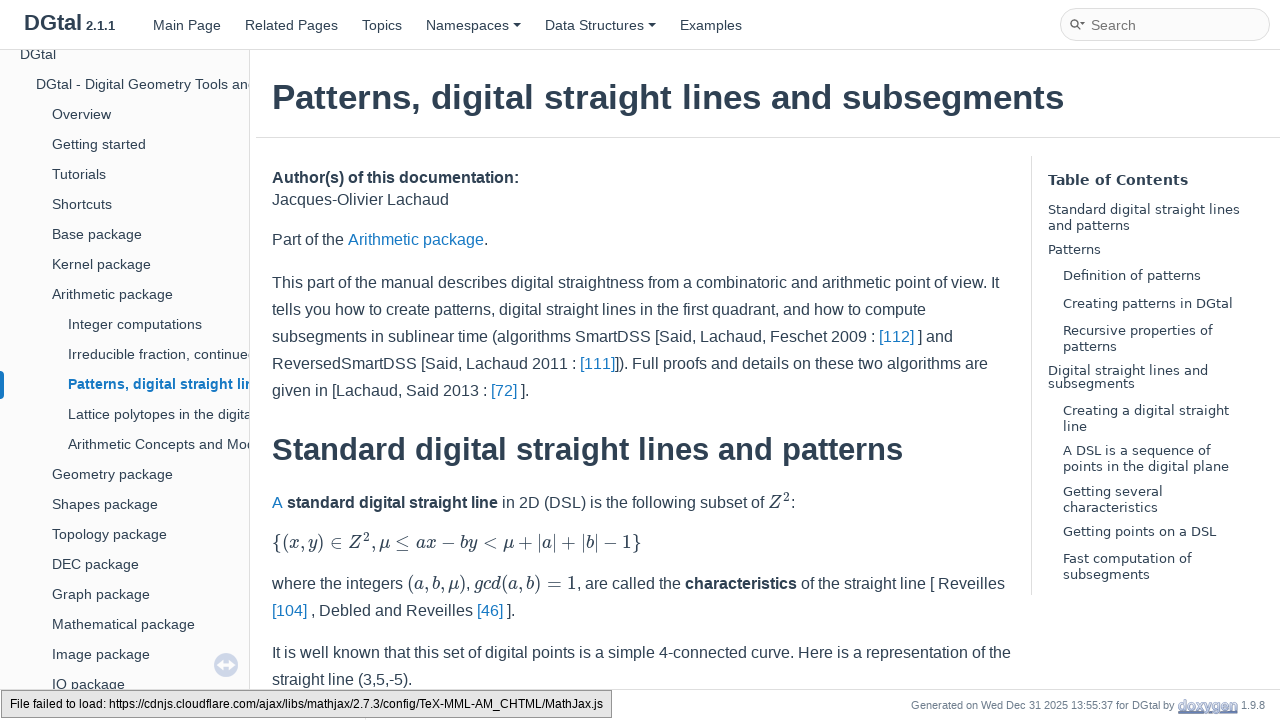

--- FILE ---
content_type: text/html; charset=utf-8
request_url: https://dgtal-team.github.io/doc-nightly/moduleDigitalStraightness.html
body_size: 5808
content:
<!DOCTYPE html PUBLIC "-//W3C//DTD XHTML 1.0 Transitional//EN" "https://www.w3.org/TR/xhtml1/DTD/xhtml1-transitional.dtd">
<html xmlns="http://www.w3.org/1999/xhtml" lang="en-US">
<head>
<meta http-equiv="Content-Type" content="text/xhtml;charset=UTF-8"/>
<meta http-equiv="X-UA-Compatible" content="IE=11"/>
<meta name="generator" content="Doxygen 1.9.8"/>
<meta name="viewport" content="width=device-width, initial-scale=1"/>
<title>DGtal: Patterns, digital straight lines and subsegments</title>
<link href="tabs.css" rel="stylesheet" type="text/css"/>
<script type="text/javascript" src="jquery.js"></script>
<script type="text/javascript" src="dynsections.js"></script>
<link href="navtree.css" rel="stylesheet" type="text/css"/>
<script type="text/javascript" src="resize.js"></script>
<script type="text/javascript" src="navtreedata.js"></script>
<script type="text/javascript" src="navtree.js"></script>
<link href="search/search.css" rel="stylesheet" type="text/css"/>
<script type="text/javascript" src="search/searchdata.js"></script>
<script type="text/javascript" src="search/search.js"></script>
<script type="text/x-mathjax-config">
MathJax.Hub.Config({
  extensions: ["tex2jax.js", "TeX/AMSmath.js", "TeX/AMSsymbols.js"],
  jax: ["input/TeX","output/HTML-CSS"],
});
</script>
<script type="text/javascript" async="async" src="https://cdnjs.cloudflare.com/ajax/libs/mathjax/2.7.3/MathJax.js?config=TeX-MML-AM_CHTML/MathJax.js"></script>
<link href="doxygen.css" rel="stylesheet" type="text/css" />
<link href="doxygen-awesome.css" rel="stylesheet" type="text/css"/>
</head>
<body>
<div id="top"><!-- do not remove this div, it is closed by doxygen! -->
<div id="titlearea">
<table cellspacing="0" cellpadding="0">
 <tbody>
 <tr id="projectrow">
  <td id="projectalign">
   <div id="projectname">DGtal<span id="projectnumber">&#160;2.1.1</span>
   </div>
  </td>
 </tr>
 </tbody>
</table>
</div>
<!-- end header part -->
<!-- Generated by Doxygen 1.9.8 -->
<script type="text/javascript">
/* @license magnet:?xt=urn:btih:d3d9a9a6595521f9666a5e94cc830dab83b65699&amp;dn=expat.txt MIT */
var searchBox = new SearchBox("searchBox", "search/",'.html');
/* @license-end */
</script>
<script type="text/javascript" src="menudata.js"></script>
<script type="text/javascript" src="menu.js"></script>
<script type="text/javascript">
/* @license magnet:?xt=urn:btih:d3d9a9a6595521f9666a5e94cc830dab83b65699&amp;dn=expat.txt MIT */
$(function() {
  initMenu('',true,false,'search.php','Search');
  $(document).ready(function() { init_search(); });
});
/* @license-end */
</script>
<div id="main-nav"></div>
</div><!-- top -->
<div id="side-nav" class="ui-resizable side-nav-resizable">
  <div id="nav-tree">
    <div id="nav-tree-contents">
      <div id="nav-sync" class="sync"></div>
    </div>
  </div>
  <div id="splitbar" style="-moz-user-select:none;" 
       class="ui-resizable-handle">
  </div>
</div>
<script type="text/javascript">
/* @license magnet:?xt=urn:btih:d3d9a9a6595521f9666a5e94cc830dab83b65699&amp;dn=expat.txt MIT */
$(document).ready(function(){initNavTree('moduleDigitalStraightness.html',''); initResizable(); });
/* @license-end */
</script>
<div id="doc-content">
<!-- window showing the filter options -->
<div id="MSearchSelectWindow"
     onmouseover="return searchBox.OnSearchSelectShow()"
     onmouseout="return searchBox.OnSearchSelectHide()"
     onkeydown="return searchBox.OnSearchSelectKey(event)">
</div>

<!-- iframe showing the search results (closed by default) -->
<div id="MSearchResultsWindow">
<div id="MSearchResults">
<div class="SRPage">
<div id="SRIndex">
<div id="SRResults"></div>
<div class="SRStatus" id="Loading">Loading...</div>
<div class="SRStatus" id="Searching">Searching...</div>
<div class="SRStatus" id="NoMatches">No Matches</div>
</div>
</div>
</div>
</div>

<div><div class="header">
  <div class="headertitle"><div class="title">Patterns, digital straight lines and subsegments</div></div>
</div><!--header-->
<div class="contents">
<div class="toc"><h3>Table of Contents</h3>
<ul><li class="level1"><a href="#dgtal_digstraighness_sec1">Standard digital straight lines and patterns</a></li>
<li class="level1"><a href="#dgtal_digstraighness_sec2">Patterns</a><ul><li class="level2"><a href="#dgtal_digstraighness_sec2_1">Definition of patterns</a></li>
<li class="level2"><a href="#dgtal_digstraighness_sec2_2">Creating patterns in DGtal</a></li>
<li class="level2"><a href="#dgtal_digstraighness_sec2_3">Recursive properties of patterns</a></li>
</ul>
</li>
<li class="level1"><a href="#dgtal_digstraighness_sec3">Digital straight lines and subsegments</a><ul><li class="level2"><a href="#dgtal_digstraighness_sec3_1">Creating a digital straight line</a></li>
<li class="level2"><a href="#dgtal_digstraighness_sec3_2">A DSL is a sequence of points in the digital plane</a></li>
<li class="level2"><a href="#dgtal_digstraighness_sec3_3">Getting several characteristics</a></li>
<li class="level2"><a href="#dgtal_digstraighness_sec3_4">Getting points on a DSL</a></li>
<li class="level2"><a href="#dgtal_digstraighness_sec3_5">Fast computation of subsegments</a></li>
</ul>
</li>
</ul>
</div>
<div class="textblock"><dl class="section user"><dt>Author(s) of this documentation: </dt><dd>Jacques-Olivier Lachaud</dd></dl>
<p>Part of the <a class="el" href="packageArithmetic.html">Arithmetic package</a>.</p>
<p>This part of the manual describes digital straightness from a combinatoric and arithmetic point of view. It tells you how to create patterns, digital straight lines in the first quadrant, and how to compute subsegments in sublinear time (algorithms SmartDSS [Said, Lachaud, Feschet 2009 : <a class="el" href="citelist.html#CITEREF_Said_2009_dgci">[112]</a> ] and ReversedSmartDSS [Said, Lachaud 2011 : <a class="el" href="citelist.html#CITEREF_Said_2011_dgci">[111]</a>]). Full proofs and details on these two algorithms are given in [Lachaud, Said 2013 : <a class="el" href="citelist.html#CITEREF_Lachaud_2013-dam-ap">[72]</a> ].</p>
<h1><a class="anchor" id="dgtal_digstraighness_sec1"></a>
Standard digital straight lines and patterns</h1>
<p><a class="el" href="structA.html">A</a> <b>standard</b> <b>digital</b> <b>straight</b> <b>line</b> in 2D (DSL) is the following subset of \( Z^2 \):</p>
<p>\( \{(x,y) \in Z^2, \mu \le a x - by &lt; \mu + |a| +|b|-1 \} \)</p>
<p>where the integers \( (a,b,\mu) \), \( gcd(a,b)=1 \), are called the <b>characteristics</b> of the straight line [ Reveilles <a class="el" href="citelist.html#CITEREF_Reveilles_1991_thesis">[104]</a> , Debled and Reveilles <a class="el" href="citelist.html#CITEREF_Debled_1995_ijprai">[46]</a> ].</p>
<p>It is well known that this set of digital points is a simple 4-connected curve. Here is a representation of the straight line (3,5,-5).</p>
<div class="image">
<img src="dsl-standard-s.png" alt=""/>
<div class="caption">
Standard Digital Straight Line of characteristics (3,5,-5)</div></div>
<p>The <b>slope</b> of the DSL is \( a/b \), while \( \mu \) is the <b>shift</b> at origin. The <em>remainder</em> of the DSL is the value \( ax-by
\). <b>Upper</b> <b>leaning</b> <b>points</b> have remainer \( \mu \) while <b>lower</b> <b>leaning</b> <b>points</b> have value \( \mu + |a| +|b|-1 \).</p>
<h1><a class="anchor" id="dgtal_digstraighness_sec2"></a>
Patterns</h1>
<h2><a class="anchor" id="dgtal_digstraighness_sec2_1"></a>
Definition of patterns</h2>
<p><a class="el" href="structA.html">A</a> <b>pattern</b> of slope \( a/b \) is the freeman chaincode between two consecutive upper leaning points of any DSL with slope \( a/b \).</p>
<p>Patterns are specific subsegments of digital straight lines (DSL). They depend only on the slope of the DSL, i.e. the irreducible fraction \( a/b \).</p>
<h2><a class="anchor" id="dgtal_digstraighness_sec2_2"></a>
Creating patterns in DGtal</h2>
<p>Package Arithmetic provides the class <a class="el" href="classDGtal_1_1Pattern.html" title="Aim: This class represents a pattern, i.e. the path between two consecutive upper leaning points on a...">Pattern</a> to represent a pattern. Patterns are instantiated either by a fraction or two integers <em>p</em> and <em>q</em>. They are therefore parameterized by the type of irreducible fraction you wish to use (see <a class="el" href="moduleIrreducibleFraction.html">Irreducible fraction, continued fractions</a>). You may define patterns as follows:</p>
<dl class="section see"><dt>See also</dt><dd><a class="el" href="pattern_8cpp.html">pattern.cpp</a></dd></dl>
<div class="fragment"><div class="line">  <span class="keyword">typedef</span> <a class="code hl_typedef" href="namespaceDGtal.html#a16d5d6c3faf5a8cb1d67a41634513404">DGtal::int32_t</a> <a class="code hl_typedef" href="examplePlaneProbingParallelepipedEstimator_8cpp.html#ad31c3eca44cf6770809bc47f2b456212">Integer</a>;</div>
<div class="line">  <span class="keyword">typedef</span> <a class="code hl_typedef" href="namespaceDGtal.html#a16d5d6c3faf5a8cb1d67a41634513404">DGtal::int32_t</a> Quotient;</div>
<div class="line">  <span class="keyword">typedef</span> LighterSternBrocot&lt;Integer, Quotient, StdMapRebinder&gt; SB; <span class="comment">// the type of the Stern-Brocot tree</span></div>
<div class="line">  <span class="keyword">typedef</span> SB::Fraction Fraction; <span class="comment">// the type for fractions</span></div>
<div class="line">  <span class="keyword">typedef</span> Pattern&lt;Fraction&gt; MyPattern; <span class="comment">// the type for patterns</span></div>
<div class="ttc" id="aexamplePlaneProbingParallelepipedEstimator_8cpp_html_ad31c3eca44cf6770809bc47f2b456212"><div class="ttname"><a href="examplePlaneProbingParallelepipedEstimator_8cpp.html#ad31c3eca44cf6770809bc47f2b456212">Integer</a></div><div class="ttdeci">Point::Coordinate Integer</div><div class="ttdef"><b>Definition</b> <a href="examplePlaneProbingParallelepipedEstimator_8cpp_source.html#l00044">examplePlaneProbingParallelepipedEstimator.cpp:44</a></div></div>
<div class="ttc" id="anamespaceDGtal_html_a16d5d6c3faf5a8cb1d67a41634513404"><div class="ttname"><a href="namespaceDGtal.html#a16d5d6c3faf5a8cb1d67a41634513404">DGtal::int32_t</a></div><div class="ttdeci">std::int32_t int32_t</div><div class="ttdoc">signed 32-bit integer.</div><div class="ttdef"><b>Definition</b> <a href="BasicTypes_8h_source.html#l00071">BasicTypes.h:71</a></div></div>
</div><!-- fragment --> <div class="fragment"><div class="line">  <a class="code hl_typedef" href="namespaceDGtal.html#a16d5d6c3faf5a8cb1d67a41634513404">DGtal::int32_t</a> p = atoi( argv[ 1 ] );</div>
<div class="line">  <a class="code hl_typedef" href="namespaceDGtal.html#a16d5d6c3faf5a8cb1d67a41634513404">DGtal::int32_t</a> q = atoi( argv[ 2 ] );</div>
<div class="line">  MyPattern pattern( p, q );</div>
</div><!-- fragment --><p>To get the freeman chaincode of the pattern, you may use the methods <a class="el" href="classDGtal_1_1Pattern.html#a9243ee329d0226e255341cf0e99eaa5c">Pattern::rE</a> and <a class="el" href="classDGtal_1_1Pattern.html#ad9f191d28e826d5765d2407b4df4e757">Pattern::rEs</a>.</p>
<div class="fragment"><div class="line">  <span class="keywordtype">bool</span> sub = ( argc &gt; 3 ) &amp;&amp; ( std::string( argv[ 3 ] ) == <span class="stringliteral">&quot;SUB&quot;</span> );</div>
<div class="line">  std::cout &lt;&lt; ( ! sub ? pattern.rE() : pattern.rEs( <span class="stringliteral">&quot;(|)&quot;</span> ) ) &lt;&lt; std::endl;</div>
</div><!-- fragment --><pre class="fragment">$ ./examples/arithmetic/pattern 11 17 
0010010100101001010010100101
$ ./examples/arithmetic/pattern 11 17 SUB
((00|1)|(0|0101)(0|0101)(0|0101)(0|0101)(0|0101))
</pre><h2><a class="anchor" id="dgtal_digstraighness_sec2_3"></a>
Recursive properties of patterns</h2>
<p>Recursive definitions of pattern are related to the continued fraction of the slope. We choose here to present the Berstel recursive definition. If \( z=p/q=[u_0;u_1,\ldots,u_n] \) is the slope of the pattern, the pattern may be obtained from the following recursive formulas:</p>
<p>\( E(z_{-1})=1, E(z_{0})=0, E(z_{2k+1})=E(z_{2k})^{u_{2k+1}}
E(z_{2k-1}), E(z_{2k})=E(z_{2k-2}) E(z_{2k-1})^{u_{2k}}. \)</p>
<p>Let us look again at the pattern of 11/17. First, the convergents are:</p>
<pre class="fragment">$ ./examples/arithmetic/convergents 11 17 
z = [0,1,1,1,5]
z_0 = 0 / 1
z_1 = 1 / 1
z_2 = 1 / 2
z_3 = 2 / 3
z_4 = 11 / 17
</pre><pre class="fragment">E(0/1) = 0
E(1/1) = E([0;1]) = E(0/1)^1 E(z_-1) = 0.1
E(1/2) = E([0;1,1]) = E(0/1) E(1/1)^1 = 0.01
E(2/3) = E([0;1,1,1]) = E(1/2)^1 E(1/1) = 001.01
E(11/17) = E([0;1,1,1,5]) = E(1/2) E(2/3)^5 = 001.(00101)^5
</pre><p>Which is exactly the sought pattern.</p>
<p>There are several methods to compute the Bézout vector of a pattern or the coordinates of its upper and lower leaning points (see reference of class <a class="el" href="classDGtal_1_1Pattern.html" title="Aim: This class represents a pattern, i.e. the path between two consecutive upper leaning points on a...">Pattern</a>).</p>
<h1><a class="anchor" id="dgtal_digstraighness_sec3"></a>
Digital straight lines and subsegments</h1>
<h2><a class="anchor" id="dgtal_digstraighness_sec3_1"></a>
Creating a digital straight line</h2>
<p>For now, you may only instantiate digital straight lines whose slope is in the first quadrant. If \( (a,b,\mu) \) are the characteristics of the line, then \( a \ge 0, b \ge 0 \).</p>
<div class="fragment"><div class="line">...</div>
<div class="line">#include <span class="stringliteral">&quot;DGtal/arithmetic/StandardDSLQ0.h&quot;</span></div>
<div class="line">...</div>
<div class="line">typedef ... Fraction;</div>
<div class="line"><span class="keyword">typedef</span> StandardDSLQ0&lt;Fraction&gt; DSL;</div>
<div class="line">...</div>
<div class="line">DSL D( 3, 5, -5 );</div>
</div><!-- fragment --><h2><a class="anchor" id="dgtal_digstraighness_sec3_2"></a>
A DSL is a sequence of points in the digital plane</h2>
<p><a class="el" href="structA.html">A</a> DSL provides the function operator StandardDSLQ0::operator(), taking a <em>Point</em> <em>p</em> and returning 'true' iff <em>p</em> belongs to the set of points of the DSL. It is indeed a model of <a class="el" href="structDGtal_1_1concepts_1_1CPointPredicate.html" title="Aim: Defines a predicate on a point.">concepts::CPointPredicate</a>.</p>
<p>The <em>Point</em> type is PointVector&lt;2,Fraction::Integer&gt;.</p>
<p>You may visit the DSL from left to right with iterators of type <a class="el" href="structDGtal_1_1StandardDSLQ0_1_1ConstIterator.html">StandardDSLQ0::ConstIterator</a>. You just precise the starting point with <a class="el" href="classDGtal_1_1StandardDSLQ0.html#aafac5d357340f3ad1fa48e133ddaf8a4">StandardDSLQ0::begin</a> and the point after the last with <a class="el" href="classDGtal_1_1StandardDSLQ0.html#ab5eef99d9e34411e81174ee01741db7d">StandardDSLQ0::end</a>.</p>
<p>You can compare if a point precedes another point (to the left) on the DSL with methods <a class="el" href="classDGtal_1_1StandardDSLQ0.html#a106ad76affd9047de4a31860bbfa059b">StandardDSLQ0::before</a> and <a class="el" href="classDGtal_1_1StandardDSLQ0.html#ae6902e4d94ffedaf936d384ac26415b0">StandardDSLQ0::beforeOrEqual</a>.</p>
<h2><a class="anchor" id="dgtal_digstraighness_sec3_3"></a>
Getting several characteristics</h2>
<p>You have access to the following information:</p><ul>
<li>characteristics \((a,b,\mu)\) with <a class="el" href="classDGtal_1_1StandardDSLQ0.html#aa451ac6d2fcf55193e4d4b43b39e6e6f">StandardDSLQ0::a</a>, <a class="el" href="classDGtal_1_1StandardDSLQ0.html#aec1cb5c98d4f87ac0cf67ffa53b5cd1b">StandardDSLQ0::b</a>, <a class="el" href="classDGtal_1_1StandardDSLQ0.html#ae0969edabdb9b85fe6f5e9b44958106f">StandardDSLQ0::mu</a></li>
<li>value \(\mu+a+b-1\) with <a class="el" href="classDGtal_1_1StandardDSLQ0.html#a8f4e86ba8aaf2b2c8b6f34527d741128">StandardDSLQ0::mup</a></li>
<li>slope as irreducible fraction with <a class="el" href="classDGtal_1_1StandardDSLQ0.html#a4a2035eaa15785bea0d0e688597bd703">StandardDSLQ0::slope</a></li>
<li>pattern of same slope with <a class="el" href="classDGtal_1_1StandardDSLQ0.html#ab9ff8ce9d517b35253e6e22f9aad2f2e">StandardDSLQ0::pattern</a></li>
<li>vector of the pattern (i.e (b,a)) with <a class="el" href="classDGtal_1_1StandardDSLQ0.html#a2980d1559f74a83bbb82d65e29c68db9">StandardDSLQ0::v</a></li>
<li>remainder of the DSL with <a class="el" href="classDGtal_1_1StandardDSLQ0.html#a3c763ba64375fef240b96246e2b7277f">StandardDSLQ0::r</a></li>
<li>first upper leaning point with x&gt;=0 with <a class="el" href="classDGtal_1_1StandardDSLQ0.html#a7aaf98371db5f6ec14c4c030b2ac0f71">StandardDSLQ0::U</a></li>
<li>first lower leaning point after the first upper leaning point with <a class="el" href="classDGtal_1_1StandardDSLQ0.html#ad3fff6e41a2c886d1bf74f97b1121f86">StandardDSLQ0::L</a></li>
</ul>
<h2><a class="anchor" id="dgtal_digstraighness_sec3_4"></a>
Getting points on a DSL</h2>
<p>For convenience, you have the following methods to determine points belonging to a DSL:</p><ul>
<li>given an x-coordinate, find the point with lowest y-coordinate on the DSL with <a class="el" href="classDGtal_1_1StandardDSLQ0.html#a867de772cdfc85cd348afcfe9482a9d0">StandardDSLQ0::lowestY</a></li>
<li>given an x-coordinate, find the point with uppermost y-coordinate on the DSL with <a class="el" href="classDGtal_1_1StandardDSLQ0.html#a127f7c9009632fb081bcc9d4d9eebde9">StandardDSLQ0::uppermostY</a></li>
<li>given a y-coordinate, find the point with lowest x-coordinate on the DSL with <a class="el" href="classDGtal_1_1StandardDSLQ0.html#accb92c02df6ada92b57d2ee82a2ddb35">StandardDSLQ0::lowestX</a></li>
<li>given a y-coordinate, find the point with uppermost x-coordinate on the DSL with <a class="el" href="classDGtal_1_1StandardDSLQ0.html#abd6b02159e356b7eb981a23355d367e2">StandardDSLQ0::uppermostX</a></li>
</ul>
<h2><a class="anchor" id="dgtal_digstraighness_sec3_5"></a>
Fast computation of subsegments</h2>
<p>Given two points <em><a class="el" href="structA.html">A</a></em> and <em><a class="el" href="classB.html">B</a></em> on the DSL, you can determine the exact characteristics of the subsegment [<a class="el" href="structA.html">A</a>,<a class="el" href="classB.html">B</a>] in sublinear time with two algorithms: SmartDSS [Said, Lachaud, Feschet 2009 : <a class="el" href="citelist.html#CITEREF_Said_2009_dgci">[112]</a> ] and ReversedSmartDSS [Said, Lachaud 2011 : <a class="el" href="citelist.html#CITEREF_Said_2011_dgci">[111]</a>]. In fact, these algorithms return the DSL which covers [<a class="el" href="structA.html">A</a>,<a class="el" href="classB.html">B</a>] and whose characteristics are minimal.</p>
<ul>
<li>method <a class="el" href="classDGtal_1_1StandardDSLQ0.html#a2ffe39c5656786768cebc01dfc25676a">StandardDSLQ0::smartDSS</a>, given this DSL, <em><a class="el" href="structA.html">A</a></em> and <em><a class="el" href="classB.html">B</a></em>, returns this minimal DSL in time proportional to the sum of the quotients of the output DSL.</li>
<li>method <a class="el" href="classDGtal_1_1StandardDSLQ0.html#a2548ce4c9fcb01f5537d21868c012130">StandardDSLQ0::reversedSmartDSS</a>, given this DSL, <em><a class="el" href="structA.html">A</a></em> and <em><a class="el" href="classB.html">B</a></em>, returns this minimal DSL in time proportional to the difference of depth between the input and the output slope.</li>
</ul>
<p>You may have a look at the following programs to check these algorithms (the many variants come from the different choices for the algorithm and the fraction type):</p>
<ul>
<li><a class="el" href="testStandardDSLQ0-smartDSS-benchmark_8cpp.html">testStandardDSLQ0-smartDSS-benchmark.cpp</a></li>
<li><a class="el" href="testStandardDSLQ0-reversedSmartDSS-benchmark_8cpp.html">testStandardDSLQ0-reversedSmartDSS-benchmark.cpp</a></li>
<li><a class="el" href="testStandardDSLQ0-LSB-reversedSmartDSS-benchmark_8cpp.html">testStandardDSLQ0-LSB-reversedSmartDSS-benchmark.cpp</a></li>
<li><a class="el" href="testStandardDSLQ0-LrSB-reversedSmartDSS-benchmark_8cpp.html">testStandardDSLQ0-LrSB-reversedSmartDSS-benchmark.cpp</a> </li>
</ul>
</div></div><!-- contents -->
</div><!-- PageDoc -->
</div><!-- doc-content -->
<!-- start footer part -->
<div id="nav-path" class="navpath"><!-- id is needed for treeview function! -->
  <ul>
    <li class="navelem"><a class="el" href="index.html">DGtal - Digital Geometry Tools and Algorithms Library.</a></li><li class="navelem"><a class="el" href="packageArithmetic.html">Arithmetic package</a></li>
    <li class="footer">Generated on Wed Dec 31 2025 13:55:37 for DGtal by <a href="https://www.doxygen.org/index.html"><img class="footer" src="doxygen.svg" width="104" height="31" alt="doxygen"/></a> 1.9.8 </li>
  </ul>
</div>
</body>
</html>


--- FILE ---
content_type: application/javascript; charset=utf-8
request_url: https://dgtal-team.github.io/doc-nightly/search/searchdata.js
body_size: -152
content:
var indexSectionsWithContent =
{
  0: "01234568:_abcdefghijklmnopqrstuvwxyz~",
  1: "_abcdefghiklmnopqrstuvwx",
  2: "bdls",
  3: "23abcdefghiklmoprstv",
  4: "_abcdefghijklmnopqrstuvwxyz~",
  5: "_abcdefghijklmnopqrstuvwxyz",
  6: "abcdefghiklmnopqrstuvwxyz",
  7: "bcdefhlmnopqrstu",
  8: "abcdefghijlmnoprstuvxyz",
  9: "abcdefgiklmopstu",
  10: "_bcdhinrt",
  11: "acdeft",
  12: "012345:abcdefghiklmnopqrstuvwz"
};

var indexSectionNames =
{
  0: "all",
  1: "classes",
  2: "namespaces",
  3: "files",
  4: "functions",
  5: "variables",
  6: "typedefs",
  7: "enums",
  8: "enumvalues",
  9: "related",
  10: "defines",
  11: "groups",
  12: "pages"
};

var indexSectionLabels =
{
  0: "All",
  1: "Data Structures",
  2: "Namespaces",
  3: "Files",
  4: "Functions",
  5: "Variables",
  6: "Typedefs",
  7: "Enumerations",
  8: "Enumerator",
  9: "Friends",
  10: "Macros",
  11: "Modules",
  12: "Pages"
};



--- FILE ---
content_type: application/javascript; charset=utf-8
request_url: https://dgtal-team.github.io/doc-nightly/navtreeindex108.js
body_size: 1708
content:
var NAVTREEINDEX108 =
{
"moduleAlphaThickSegmentReco.html#moduleAlphaThickSegmentRecoDetails":[0,7,3,1],
"moduleAlphaThickSegmentReco.html#moduleAlphaThickSegmentRecoDetails-ChangeThicknessDef":[0,7,3,1,3],
"moduleAlphaThickSegmentReco.html#moduleAlphaThickSegmentRecoDetails-Code":[0,7,3,1,1],
"moduleAlphaThickSegmentReco.html#moduleAlphaThickSegmentRecoDetails-CodeInitIter":[0,7,3,1,2],
"moduleAlphaThickSegmentReco.html#moduleAlphaThickSegmentRecoDetails-TypeInputContours":[0,7,3,1,0],
"moduleAlphaThickSegmentReco.html#moduleAlphaThickSegmentRecoGreedy":[0,7,3,2],
"moduleAlphaThickSegmentReco.html#moduleAlphaThickSegmentRecoIntro":[0,7,3,0],
"moduleAlphaThickSegmentReco.html#moduleAlphaThickSegmentTgtCover":[0,7,3,3],
"moduleAlphaThickSegmentReco.html#moduleAlphaThickSegmentTgtCoverSaturated":[0,7,3,3,0],
"moduleAlphaThickSegmentReco.html#moduleAlphaThickSegmentTgtCoverSingle":[0,7,3,3,1],
"moduleArithDSSReco.html":[0,7,1],
"moduleArithDSSReco.html#moduleArithDSSReco-DSL":[0,7,1,0],
"moduleArithDSSReco.html#moduleArithDSSReco-DSL-Ex":[0,7,1,0,0],
"moduleArithDSSReco.html#moduleArithDSSReco-DSL-Features":[0,7,1,0,3],
"moduleArithDSSReco.html#moduleArithDSSReco-DSL-Further":[0,7,1,0,5],
"moduleArithDSSReco.html#moduleArithDSSReco-DSL-Members":[0,7,1,0,2],
"moduleArithDSSReco.html#moduleArithDSSReco-DSL-Orientation":[0,7,1,0,1],
"moduleArithDSSReco.html#moduleArithDSSReco-DSL-Overflows":[0,7,1,0,4],
"moduleArithDSSReco.html#moduleArithDSSReco-DSS":[0,7,1,1],
"moduleArithDSSReco.html#moduleArithDSSReco-DSS-Ctors":[0,7,1,1,2],
"moduleArithDSSReco.html#moduleArithDSSReco-DSS-Ex":[0,7,1,1,0],
"moduleArithDSSReco.html#moduleArithDSSReco-DSS-Features":[0,7,1,1,1],
"moduleArithDSSReco.html#moduleArithDSSReco-DSSRec":[0,7,1,2],
"moduleArithDSSReco.html#moduleArithDSSReco-DSSRec-Computers":[0,7,1,2,2],
"moduleArithDSSReco.html#moduleArithDSSReco-DSSRec-Computers3D":[0,7,1,2,3],
"moduleArithDSSReco.html#moduleArithDSSReco-DSSRec-Computers3DTangent":[0,7,1,3,0],
"moduleArithDSSReco.html#moduleArithDSSReco-DSSRec-Extension":[0,7,1,2,0],
"moduleArithDSSReco.html#moduleArithDSSReco-DSSRec-Retraction":[0,7,1,2,1],
"moduleArithDSSReco.html#moduleArithDSSReco-DSSRecAppli":[0,7,1,3],
"moduleBigImages.html":[0,13,1],
"moduleBigImages.html#dgtalBigImagesAbstract":[0,13,1,0],
"moduleBigImages.html#dgtalBigImagesCachePoliciesConcepts":[0,13,1,1,1],
"moduleBigImages.html#dgtalBigImagesCachePoliciesModels":[0,13,1,2,1],
"moduleBigImages.html#dgtalBigImagesCacheReadPolicyConcepts":[0,13,1,1,1,0],
"moduleBigImages.html#dgtalBigImagesCacheWritePolicyConcepts":[0,13,1,1,1,1],
"moduleBigImages.html#dgtalBigImagesConcepts":[0,13,1,1],
"moduleBigImages.html#dgtalBigImagesFactoryConcepts":[0,13,1,1,0],
"moduleBigImages.html#dgtalBigImagesImageFactoryModels":[0,13,1,2,0],
"moduleBigImages.html#dgtalBigImagesModels":[0,13,1,2],
"moduleBigImages.html#dgtalBigImagesSamples":[0,13,1,3],
"moduleBoard2D.html":[0,14,0],
"moduleBoard2D.html#dgtal_dgtalboard_sec1":[0,14,0,0],
"moduleBoard2D.html#dgtal_dgtalboard_sec11":[0,14,0,0,0],
"moduleBoard2D.html#dgtal_dgtalboard_sec12":[0,14,0,0,1],
"moduleBoard2D.html#dgtal_dgtalboard_sec13":[0,14,0,0,2],
"moduleBoard2D.html#dgtal_dgtalboard_sec14":[0,14,0,0,3],
"moduleBoard2D.html#dgtal_dgtalboard_sec15":[0,14,0,0,4],
"moduleBoard2D.html#dgtal_dgtalboard_sec16":[0,14,0,0,5],
"moduleBoard2D.html#dgtal_dgtalboard_sec17":[0,14,0,0,6],
"moduleBoard2D.html#dgtal_dgtalboard_sec18":[0,14,0,0,7],
"moduleBoard2D.html#dgtal_dgtalboard_sec181":[0,14,0,0,7,0],
"moduleBoard2D.html#dgtal_dgtalboard_sec182":[0,14,0,0,7,1],
"moduleBoard2D.html#dgtal_dgtalboard_sec19":[0,14,0,0,8],
"moduleBoard2D.html#dgtal_dgtalboard_sec2":[0,14,0,1],
"moduleBoard2D.html#dgtal_dgtalboard_sec21":[0,14,0,1,0],
"moduleBoard2D.html#dgtal_dgtalboard_sec22":[0,14,0,1,1],
"moduleBoostGraphWrapping.html":[0,11,1],
"moduleBoostGraphWrapping.html#dgtal_graph_boost_1":[0,11,1,0],
"moduleBoostGraphWrapping.html#dgtal_graph_boost_2":[0,11,1,1],
"moduleBoostGraphWrapping.html#dgtal_graph_boost_2_1":[0,11,1,1,0],
"moduleBoostGraphWrapping.html#dgtal_graph_boost_2_2":[0,11,1,1,1],
"moduleBoostGraphWrapping.html#dgtal_graph_boost_2_3":[0,11,1,1,2],
"moduleBoostGraphWrapping.html#dgtal_graph_boost_2_4":[0,11,1,1,3],
"moduleBoostGraphWrapping.html#dgtal_graph_boost_2_5":[0,11,1,1,4],
"moduleBoostGraphWrapping.html#dgtal_graph_boost_2_6":[0,11,1,1,5],
"moduleBoostGraphWrapping.html#dgtal_graph_boost_2_7":[0,11,1,1,6],
"moduleBoostGraphWrapping.html#dgtal_graph_boost_3":[0,11,1,1,7],
"moduleBuildDGtal.html":[0,1,2],
"moduleBuildDGtal.html#cmakeDGtal":[0,1,2,1],
"moduleBuildDGtal.html#cmakeDGtalDeps":[0,1,2,2],
"moduleBuildDGtal.html#intro":[0,1,2,0],
"moduleBuildDGtal.html#linux":[0,1,2,0,0],
"moduleBuildDGtal.html#macos":[0,1,2,0,1],
"moduleBuildDGtal.html#win":[0,1,2,0,2],
"moduleCOBANaivePlaneRecognition.html":[0,7,6],
"moduleCOBANaivePlaneRecognition.html#moduleCOBANaivePlaneRecognition_sec1":[0,7,6,0],
"moduleCOBANaivePlaneRecognition.html#moduleCOBANaivePlaneRecognition_sec2":[0,7,6,1],
"moduleCOBANaivePlaneRecognition.html#moduleCOBANaivePlaneRecognition_sec3":[0,7,6,2],
"moduleCOBANaivePlaneRecognition.html#moduleCOBANaivePlaneRecognition_sec4":[0,7,6,3],
"moduleCOBANaivePlaneRecognition.html#moduleCOBANaivePlaneRecognition_sec5":[0,7,6,4],
"moduleCOBANaivePlaneRecognition.html#moduleCOBANaivePlaneRecognition_sec6":[0,7,6,5],
"moduleCatch.html":[0,15,1],
"moduleCatch.html#sectCatch1":[0,15,1,0],
"moduleCatch.html#sectCatch2":[0,15,1,1],
"moduleCatch.html#sectCatch3":[0,15,1,2],
"moduleCellularTopology.html":[0,9,1],
"moduleCellularTopology.html#dgtal_ctopo_periodicKSpace":[0,9,1,8],
"moduleCellularTopology.html#dgtal_ctopo_precellulargridspace":[0,9,1,9],
"moduleCellularTopology.html#dgtal_ctopo_sec1":[0,9,1,0],
"moduleCellularTopology.html#dgtal_ctopo_sec10":[0,9,1,6],
"moduleCellularTopology.html#dgtal_ctopo_sec11":[0,9,1,7],
"moduleCellularTopology.html#dgtal_ctopo_sec2":[0,9,1,0,0],
"moduleCellularTopology.html#dgtal_ctopo_sec3":[0,9,1,0,1],
"moduleCellularTopology.html#dgtal_ctopo_sec4":[0,9,1,0,2],
"moduleCellularTopology.html#dgtal_ctopo_sec5":[0,9,1,1],
"moduleCellularTopology.html#dgtal_ctopo_sec6":[0,9,1,2],
"moduleCellularTopology.html#dgtal_ctopo_sec7":[0,9,1,3],
"moduleCellularTopology.html#dgtal_ctopo_sec8":[0,9,1,4],
"moduleCellularTopology.html#dgtal_ctopo_sec9":[0,9,1,5],
"moduleCloneAndReference.html":[0,4,1],
"moduleCloneAndReference.html#moduleCloneAndReference_sec1":[0,4,1,0],
"moduleCloneAndReference.html#moduleCloneAndReference_sec11":[0,4,1,0,0],
"moduleCloneAndReference.html#moduleCloneAndReference_sec12":[0,4,1,0,1],
"moduleCloneAndReference.html#moduleCloneAndReference_sec2":[0,4,1,1],
"moduleCloneAndReference.html#moduleCloneAndReference_sec21":[0,4,1,1,0],
"moduleCloneAndReference.html#moduleCloneAndReference_sec22":[0,4,1,1,1],
"moduleCloneAndReference.html#moduleCloneAndReference_sec23":[0,4,1,1,2],
"moduleCloneAndReference.html#moduleCloneAndReference_sec24":[0,4,1,1,3],
"moduleCubicalComplex.html":[0,9,4],
"moduleCubicalComplex.html#dgtal_ccomplex_sec1":[0,9,4,0],
"moduleCubicalComplex.html#dgtal_ccomplex_sec2":[0,9,4,1],
"moduleCubicalComplex.html#dgtal_ccomplex_sec3":[0,9,4,2],
"moduleCubicalComplex.html#dgtal_ccomplex_sec4":[0,9,4,3],
"moduleCubicalComplex.html#dgtal_ccomplex_sec5":[0,9,4,4],
"moduleCubicalComplex.html#dgtal_ccomplex_sec6":[0,9,4,5],
"moduleCubicalComplex.html#dgtal_ccomplex_sec7":[0,9,4,6],
"moduleCubicalComplex.html#dgtal_ccomplex_sec8":[0,9,4,7],
"moduleCurvatureMeasures.html":[0,7,12],
"moduleCurvatureMeasures.html#dgtal_curvature_measures_sec1":[0,7,12,0],
"moduleCurvatureMeasures.html#dgtal_curvature_measures_sec2":[0,7,12,1],
"moduleCurvatureMeasures.html#dgtal_curvature_measures_sec21":[0,7,12,1,0],
"moduleCurvatureMeasures.html#dgtal_curvature_measures_sec22":[0,7,12,1,1],
"moduleCurvatureMeasures.html#dgtal_curvature_measures_sec23":[0,7,12,1,2],
"moduleCurvatureMeasures.html#dgtal_curvature_measures_sec24":[0,7,12,1,3],
"moduleCurvatureMeasures.html#dgtal_curvature_measures_sec25":[0,7,12,1,4],
"moduleCurvatureMeasures.html#dgtal_curvature_measures_sec3":[0,7,12,2],
"moduleCurvatureMeasures.html#dgtal_curvature_measures_sec31":[0,7,12,2,0],
"moduleCurvatureMeasures.html#dgtal_curvature_measures_sec32":[0,7,12,2,1],
"moduleCurvatureMeasures.html#dgtal_curvature_measures_sec33":[0,7,12,2,2],
"moduleDECEmbedding.html":[0,10,1],
"moduleDECEmbedding.html#sectDECBorderDefinition":[0,10,1,2],
"moduleDECEmbedding.html#sectDECEmbedding":[0,10,1,0],
"moduleDECEmbedding.html#sectDECEmbeddingExample1D":[0,10,1,3],
"moduleDECEmbedding.html#sectDECEmbeddingExample2D":[0,10,1,4],
"moduleDECEmbedding.html#sectDECEmbeddingExampleDigitalSurface":[0,10,1,5],
"moduleDECEmbedding.html#sectDECFactory":[0,10,1,1],
"moduleDECHelmoltz.html":[0,10,3],
"moduleDECHelmoltz.html#sectDECHelmoltz2D":[0,10,3,1],
"moduleDECHelmoltz.html#sectDECHelmoltz3D":[0,10,3,2],
"moduleDECHelmoltz.html#sectDECHelmoltzProblem":[0,10,3,0],
"moduleDECIntroduction.html":[0,10,0],
"moduleDECIntroduction.html#sectDECHandsOn":[0,10,0,1],
"moduleDECIntroduction.html#sectDECIntroduction":[0,10,0,0],
"moduleDECIntroduction.html#sectDECIntroduction3":[0,10,0,1,0],
"moduleDECIntroduction.html#sectDECIntroduction4":[0,10,0,1,1],
"moduleDECIntroduction.html#sectDECIntroductionFurther":[0,10,0,0,4],
"moduleDECIntroduction.html#sectDECIntroductionObjects":[0,10,0,0,1],
"moduleDECIntroduction.html#sectDECLinearProblem":[0,10,0,0,3],
"moduleDECIntroduction.html#sectDECLinearSolver":[0,10,0,1,2],
"moduleDECIntroduction.html#sectDECOperatorAntiderivative":[0,10,0,0,2,2],
"moduleDECIntroduction.html#sectDECOperatorClassical":[0,10,0,0,2,4],
"moduleDECIntroduction.html#sectDECOperatorDerivative":[0,10,0,0,2,1],
"moduleDECIntroduction.html#sectDECOperatorHodge":[0,10,0,0,2,0],
"moduleDECIntroduction.html#sectDECOperatorLaplace":[0,10,0,0,2,5],
"moduleDECIntroduction.html#sectDECOperators":[0,10,0,0,2],
"moduleDECIntroduction.html#sectDECStruture":[0,10,0,0,0],
"moduleDECIntroduction.html#sectDECoperatorMusical":[0,10,0,0,2,3],
"moduleDECPoisson.html":[0,10,2],
"moduleDECPoisson.html#sectDECPoisson1D":[0,10,2,1],
"moduleDECPoisson.html#sectDECPoisson1DDirichlet":[0,10,2,1,1],
"moduleDECPoisson.html#sectDECPoisson1DNeumann":[0,10,2,1,0],
"moduleDECPoisson.html#sectDECPoisson2D":[0,10,2,2],
"moduleDECPoisson.html#sectDECPoissonAlcapone":[0,10,2,3],
"moduleDECPoisson.html#sectDECPoissonProblem":[0,10,2,0],
"moduleDECPropagation.html":[0,10,4],
"moduleDECPropagation.html#sectDECPropagationForced":[0,10,4,2],
"moduleDECPropagation.html#sectDECPropagationIntro":[0,10,4,0],
"moduleDECPropagation.html#sectDECPropagationTime":[0,10,4,1],
"moduleDigitalConvexity.html":[0,7,16],
"moduleDigitalConvexity.html#dgtal_dconvexity_sec1":[0,7,16,0],
"moduleDigitalConvexity.html#dgtal_dconvexity_sec2":[0,7,16,1],
"moduleDigitalConvexity.html#dgtal_dconvexity_sec21":[0,7,16,1,0],
"moduleDigitalConvexity.html#dgtal_dconvexity_sec22":[0,7,16,1,1],
"moduleDigitalConvexity.html#dgtal_dconvexity_sec23":[0,7,16,1,2],
"moduleDigitalConvexity.html#dgtal_dconvexity_sec24":[0,7,16,1,3],
"moduleDigitalConvexity.html#dgtal_dconvexity_sec25":[0,7,16,1,4],
"moduleDigitalConvexity.html#dgtal_dconvexity_sec3":[0,7,16,2],
"moduleDigitalConvexity.html#dgtal_dconvexity_sec4":[0,7,16,3],
"moduleDigitalConvexity.html#dgtal_dconvexity_sec5":[0,7,16,4],
"moduleDigitalConvexity.html#dgtal_dconvexity_sec6":[0,7,16,5],
"moduleDigitalConvexityApplications.html":[0,7,17],
"moduleDigitalConvexityApplications.html#dgtal_dconvexityapp_sec1":[0,7,17,0],
"moduleDigitalConvexityApplications.html#dgtal_dconvexityapp_sec2":[0,7,17,1],
"moduleDigitalConvexityApplications.html#dgtal_dconvexityapp_sec21":[0,7,17,1,0],
"moduleDigitalConvexityApplications.html#dgtal_dconvexityapp_sec22":[0,7,17,1,1],
"moduleDigitalConvexityApplications.html#dgtal_dconvexityapp_sec23":[0,7,17,1,2],
"moduleDigitalConvexityApplications.html#dgtal_dconvexityapp_sec24":[0,7,17,1,3],
"moduleDigitalConvexityApplications.html#dgtal_dconvexityapp_sec25":[0,7,17,1,4],
"moduleDigitalSets.html":[0,5,2],
"moduleDigitalSets.html#digital_sets_1":[0,5,2,0],
"moduleDigitalSets.html#digital_sets_2":[0,5,2,1],
"moduleDigitalSets.html#digital_sets_3":[0,5,2,2],
"moduleDigitalSets.html#digital_sets_4":[0,5,2,3],
"moduleDigitalSets.html#digital_sets_5":[0,5,2,4],
"moduleDigitalStraightness.html":[0,6,2],
"moduleDigitalStraightness.html#dgtal_digstraighness_sec1":[0,6,2,0],
"moduleDigitalStraightness.html#dgtal_digstraighness_sec2":[0,6,2,1],
"moduleDigitalStraightness.html#dgtal_digstraighness_sec2_1":[0,6,2,1,0],
"moduleDigitalStraightness.html#dgtal_digstraighness_sec2_2":[0,6,2,1,1],
"moduleDigitalStraightness.html#dgtal_digstraighness_sec2_3":[0,6,2,1,2],
"moduleDigitalStraightness.html#dgtal_digstraighness_sec3":[0,6,2,2],
"moduleDigitalStraightness.html#dgtal_digstraighness_sec3_1":[0,6,2,2,0],
"moduleDigitalStraightness.html#dgtal_digstraighness_sec3_2":[0,6,2,2,1],
"moduleDigitalStraightness.html#dgtal_digstraighness_sec3_3":[0,6,2,2,2],
"moduleDigitalStraightness.html#dgtal_digstraighness_sec3_4":[0,6,2,2,3],
"moduleDigitalStraightness.html#dgtal_digstraighness_sec3_5":[0,6,2,2,4],
"moduleDigitalSurfaceHelpers.html":[0,9,3],
"moduleDigitalSurfaceHelpers.html#dgtal_helpsurf_challenge":[0,9,3,4],
"moduleDigitalSurfaceHelpers.html#dgtal_helpsurf_challenge_exercice":[0,9,3,4,0],
"moduleDigitalSurfaceHelpers.html#dgtal_helpsurf_challenge_hints":[0,9,3,4,1],
"moduleDigitalSurfaceHelpers.html#dgtal_helpsurf_challenge_results":[0,9,3,4,2],
"moduleDigitalSurfaceHelpers.html#dgtal_helpsurf_sec1":[0,9,3,0],
"moduleDigitalSurfaceHelpers.html#dgtal_helpsurf_sec2":[0,9,3,1],
"moduleDigitalSurfaceHelpers.html#dgtal_helpsurf_sec3":[0,9,3,2],
"moduleDigitalSurfaceHelpers.html#dgtal_helpsurf_sec4":[0,9,3,3],
"moduleDigitalSurfaces.html":[0,8,5],
"moduleDigitalSurfaces.html":[0,9,2],
"moduleDigitalSurfaces.html#dgtal_digsurf_sec1":[0,8,5,0],
"moduleDigitalSurfaces.html#dgtal_digsurf_sec1":[0,9,2,0],
"moduleDigitalSurfaces.html#dgtal_digsurf_sec1_1":[0,8,5,0,0],
"moduleDigitalSurfaces.html#dgtal_digsurf_sec1_1":[0,9,2,0,0],
"moduleDigitalSurfaces.html#dgtal_digsurf_sec1_2":[0,8,5,0,1],
"moduleDigitalSurfaces.html#dgtal_digsurf_sec1_2":[0,9,2,0,1],
"moduleDigitalSurfaces.html#dgtal_digsurf_sec1_3":[0,8,5,0,2],
"moduleDigitalSurfaces.html#dgtal_digsurf_sec1_3":[0,9,2,0,2],
"moduleDigitalSurfaces.html#dgtal_digsurf_sec2":[0,9,2,1],
"moduleDigitalSurfaces.html#dgtal_digsurf_sec2":[0,8,5,1],
"moduleDigitalSurfaces.html#dgtal_digsurf_sec2_1":[0,8,5,1,0],
"moduleDigitalSurfaces.html#dgtal_digsurf_sec2_1":[0,9,2,1,0],
"moduleDigitalSurfaces.html#dgtal_digsurf_sec2_2":[0,8,5,1,1],
"moduleDigitalSurfaces.html#dgtal_digsurf_sec2_2":[0,9,2,1,1],
"moduleDigitalSurfaces.html#dgtal_digsurf_sec2_3":[0,9,2,1,2],
"moduleDigitalSurfaces.html#dgtal_digsurf_sec2_3":[0,8,5,1,2],
"moduleDigitalSurfaces.html#dgtal_digsurf_sec3":[0,9,2,2],
"moduleDigitalSurfaces.html#dgtal_digsurf_sec3":[0,8,5,2],
"moduleDigitalSurfaces.html#dgtal_digsurf_sec3_1":[0,8,5,2,0],
"moduleDigitalSurfaces.html#dgtal_digsurf_sec3_1":[0,9,2,2,0],
"moduleDigitalSurfaces.html#dgtal_digsurf_sec3_2":[0,8,5,2,1],
"moduleDigitalSurfaces.html#dgtal_digsurf_sec3_2":[0,9,2,2,1],
"moduleDigitalSurfaces.html#dgtal_digsurf_sec3_3":[0,9,2,2,2],
"moduleDigitalSurfaces.html#dgtal_digsurf_sec3_3":[0,8,5,2,2],
"moduleDigitalSurfaces.html#dgtal_digsurf_sec3_4":[0,9,2,2,3],
"moduleDigitalSurfaces.html#dgtal_digsurf_sec3_4":[0,8,5,2,3],
"moduleDigitalSurfaces.html#dgtal_digsurf_sec3_5":[0,8,5,2,4],
"moduleDigitalSurfaces.html#dgtal_digsurf_sec3_5":[0,9,2,2,4],
"moduleDigitalSurfaces.html#dgtal_digsurf_sec4":[0,9,2,3],
"moduleDigitalSurfaces.html#dgtal_digsurf_sec4":[0,8,5,3],
"moduleDigitalSurfaces.html#dgtal_digsurf_sec4_1":[0,8,5,3,0],
"moduleDigitalSurfaces.html#dgtal_digsurf_sec4_1":[0,9,2,3,0],
"moduleDigitalSurfaces.html#dgtal_digsurf_sec4_2":[0,8,5,3,1]
};


--- FILE ---
content_type: application/javascript; charset=utf-8
request_url: https://dgtal-team.github.io/doc-nightly/index.js
body_size: 15131
content:
var index =
[
    [ "Overview", "index.html#autotoc_md153", [
      [ "Helpers and Tutorials", "index.html#autotoc_md154", null ],
      [ "DGtal Packages", "index.html#autotoc_md155", null ],
      [ "Contributing", "index.html#autotoc_md156", null ],
      [ "Links", "index.html#autotoc_md157", null ]
    ] ],
    [ "Getting started", "packageIntroduction.html", [
      [ "Introduction", "moduleIntroduction.html", [
        [ "Main concepts", "moduleIntroduction.html#dgtalintroBasicConcepts", [
          [ "Space", "moduleIntroduction.html#dgtalintroBasicConceptsSpace", null ],
          [ "Explicit sets of points", "moduleIntroduction.html#dgtalintroBasicConceptsExplicitSet", null ],
          [ "Implicit sets of points", "moduleIntroduction.html#dgtalintroBasicConceptsImplicitSet", null ],
          [ "Image", "moduleIntroduction.html#dgtalintroBasicConceptsImage", null ]
        ] ],
        [ "Main packages", "moduleIntroduction.html#dgtalintroPackages", [
          [ "Kernel", "moduleIntroduction.html#dgtalintroPackagesKernel", null ],
          [ "Topology", "moduleIntroduction.html#dgtalintroPackagesTopology", null ],
          [ "Geometry", "moduleIntroduction.html#dgtalintroPackagesGeometry", null ],
          [ "Image", "moduleIntroduction.html#dgtalintroPackagesImage", null ],
          [ "IO", "moduleIntroduction.html#dgtalintroPackagesIO", null ]
        ] ]
      ] ],
      [ "DGtal python binding", "packagePython.html", [
        [ "Installing and building the library", "packagePython.html#install_and_build", null ],
        [ "Examples", "packagePython.html#code_example_python", [
          [ "Topology example (Euler characteristics)", "packagePython.html#topology_example", null ],
          [ "Geometrical Estimators (Curvature and normals)", "packagePython.html#shortcuts_examples_python", null ]
        ] ],
        [ "Documentation", "packagePython.html#documentation_python", [
          [ "Base, Topology and Kernel", "packagePython.html#base_topology_kernel", null ],
          [ "Python Shortcuts", "packagePython.html#shortcuts_python", [
            [ "Classes", "packagePython.html#shortcuts_classes_python", null ],
            [ "Functions", "packagePython.html#shortcuts_functions_python", null ],
            [ "Helpers functions", "packagePython.html#shortcuts_helpers_python", null ]
          ] ]
        ] ]
      ] ],
      [ "Building DGtal", "moduleBuildDGtal.html", [
        [ "Introduction and first build", "moduleBuildDGtal.html#intro", [
          [ "Build on Linux-based distributions", "moduleBuildDGtal.html#linux", null ],
          [ "Build on Mac OS X", "moduleBuildDGtal.html#macos", null ],
          [ "Build on Windows / Visual Studio", "moduleBuildDGtal.html#win", null ]
        ] ],
        [ "Main DGtal cmake options", "moduleBuildDGtal.html#cmakeDGtal", null ],
        [ "DGtal Optionnal Dependencies", "moduleBuildDGtal.html#cmakeDGtalDeps", null ]
      ] ],
      [ "How to use DGtal in my own project ?", "moduleHowToUseDGtal.html", [
        [ "Using cmake tools", "moduleHowToUseDGtal.html#HowToUseDGtal_CMAKE", null ]
      ] ]
    ] ],
    [ "Tutorials", "packageTutorials.html", [
      [ "Basic guides", "packageTutorials.html#secttuto1", null ],
      [ "Tutorials", "packageTutorials.html#secttuto2", null ],
      [ "Helpers, quick development with DGtal", "packageTutorials.html#secttuto3", null ],
      [ "Tutorial \"File -> Grid Curve -> Ranges\"", "tutoFileGridCurveRanges.html", [
        [ "Declaration", "tutoFileGridCurveRanges.html#secttutofileGridCurveRanges0", null ],
        [ "Reading a grid curve from a file", "tutoFileGridCurveRanges.html#secttutofileGridCurveRanges1", null ],
        [ "Displaying a grid curve with Board2D", "tutoFileGridCurveRanges.html#secttutofileGridCurveRanges2", null ],
        [ "Ranges", "tutoFileGridCurveRanges.html#secttutofileGridCurveRanges3", null ],
        [ "Required includes", "tutoFileGridCurveRanges.html#secttutofileGridCurveRanges4", null ]
      ] ],
      [ "Tutorial \"Image -> Region -> Distance Transformation\"", "tutoImageRegionDT.html", [
        [ "Introduction", "tutoImageRegionDT.html#secttutoImageRegionDT0", null ],
        [ "Reading an image from a file", "tutoImageRegionDT.html#secttutoImageRegionDT1", null ],
        [ "Board exports", "tutoImageRegionDT.html#secttutoImageRegionDT2", null ],
        [ "Distance transformation", "tutoImageRegionDT.html#secttutoImageRegionDT3", null ],
        [ "Required includes", "tutoImageRegionDT.html#secttutoImageRegionDT4", null ]
      ] ],
      [ "Tutorial \"Image -> Region -> Grid curve -> Length estimation\"", "tutoImageGridCurveEstimator.html", [
        [ "Extracting a digital set from an image", "tutoImageGridCurveEstimator.html#secttutoImageGridCurveEstimator0", null ],
        [ "Extracting the contours of a digital set", "tutoImageGridCurveEstimator.html#secttutoImageGridCurveEstimator1", null ],
        [ "Grid curve instantiation", "tutoImageGridCurveEstimator.html#secttutoImageGridCurveEstimator2", null ],
        [ "Length estimation", "tutoImageGridCurveEstimator.html#secttutoImageGridCurveEstimator3", null ],
        [ "Required includes", "tutoImageGridCurveEstimator.html#secttutoImageGridCurveEstimator4", null ]
      ] ],
      [ "Tutorial \"Generated shape -> Grid curve -> Length estimation\"", "tutoShapeGridCurveEstimator.html", [
        [ "Implicit Gauss digitization of a Euclidean shape", "tutoShapeGridCurveEstimator.html#secttutoShapeGridCurveEstimator0", null ],
        [ "Tracking, grid curve, range", "tutoShapeGridCurveEstimator.html#secttutoShapeGridCurveEstimator1", null ],
        [ "Length estimation", "tutoShapeGridCurveEstimator.html#secttutoShapeGridCurveEstimator2", null ],
        [ "Increasing the resolution", "tutoShapeGridCurveEstimator.html#secttutoShapeGridCurveEstimator3", null ],
        [ "Length estimator comparison", "tutoShapeGridCurveEstimator.html#secttutoShapeGridCurveEstimator5", null ],
        [ "Required includes", "tutoShapeGridCurveEstimator.html#secttutoShapeGridCurveEstimator4", null ]
      ] ],
      [ "Tutorial \"Image -> Region -> Grid curve ->  Extracting level set boundary from Image\"", "tutoImageGridCurveExtraction.html", [
        [ "DigitalSet from thresholded image", "tutoImageGridCurveExtraction.html#step1", null ],
        [ "Contour extraction", "tutoImageGridCurveExtraction.html#step2", null ],
        [ "Freemanchain construction and display", "tutoImageGridCurveExtraction.html#step3", null ],
        [ "Extracting and displaying contours from the DGtalTools project", "tutoImageGridCurveExtraction.html#FCfromImageTools", null ],
        [ "Required includes", "tutoImageGridCurveExtraction.html#secttutoImageGridCurveExctraction5", null ]
      ] ],
      [ "Tutorial \"Image -> Region -> Volume ->  3dVolViewer : a simple 3D volume viewer in less than 50 lines\"", "tutoImageGridVolume3dVolViewer.html", null ],
      [ "Tutorial: Local morphological opening of a 3d volume by the Fast Marching Method", "tutoFMMErosion.html", [
        [ "Goal of the tutorial", "tutoFMMErosion.html#secttutoFMMErosion1", null ],
        [ "Some steps", "tutoFMMErosion.html#secttutoFMMErosion2", [
          [ "Reading a vol", "tutoFMMErosion.html#subsecttutoFMMErosion21", null ],
          [ "Tracking a surface", "tutoFMMErosion.html#subsecttutoFMMErosion22", null ],
          [ "Local erosion", "tutoFMMErosion.html#subsecttutoFMMErosion23", null ],
          [ "Writing a vol", "tutoFMMErosion.html#subsecttutoFMMErosion24", null ]
        ] ],
        [ "Your challenge  <br>", "tutoFMMErosion.html#secttutoFMMErosion3", [
          [ "Excercise", "tutoFMMErosion.html#subsecttutoFMMErosion31", null ],
          [ "Hints", "tutoFMMErosion.html#subsecttutoFMMErosion32", null ]
        ] ]
      ] ],
      [ "Tutorial: making a polyhedron from a digital object", "tutoPolyhedralisation.html", [
        [ "Set up your project", "tutoPolyhedralisation.html#tutoPolyhedralisation_sec1", null ],
        [ "Reading the volume file and making the digital object", "tutoPolyhedralisation.html#tutoPolyhedralisation_sec2", null ],
        [ "Wrapping a surface around the boundary of the digital object", "tutoPolyhedralisation.html#tutoPolyhedralisation_sec3", null ],
        [ "Visualising the surface", "tutoPolyhedralisation.html#tutoPolyhedralisation_sec4", null ],
        [ "Recognizing planar zones on the object", "tutoPolyhedralisation.html#tutoPolyhedralisation_sec5", null ],
        [ "Finding the best decomposition into planes", "tutoPolyhedralisation.html#tutoPolyhedralisation_sec6", null ],
        [ "Decomposing the object boundary into planes", "tutoPolyhedralisation.html#tutoPolyhedralisation_sec7", null ],
        [ "Making a polyhedral surface", "tutoPolyhedralisation.html#tutoPolyhedralisation_sec8", null ],
        [ "Going further", "tutoPolyhedralisation.html#tutoPolyhedralisation_sec9", null ]
      ] ],
      [ "Tutorial: Volumetric analysis and Granulometry", "tutoVolDTGranulometry.html", [
        [ "Introduction", "tutoVolDTGranulometry.html#tutosectIntroGranulo", null ],
        [ "Import volumetric image an visualization", "tutoVolDTGranulometry.html#VDTG_tutosectLoadVol", null ],
        [ "Distance Transformation", "tutoVolDTGranulometry.html#tutosecDT", null ],
        [ "Granulometric function", "tutoVolDTGranulometry.html#tutosecShape", null ],
        [ "Conclusion", "tutoVolDTGranulometry.html#volDTSecCCL", null ]
      ] ],
      [ "Tutorial: Surface area estimation", "tutoAreaSurface.html", [
        [ "Introduction", "tutoAreaSurface.html#tutosectIntroAreaSurface", null ],
        [ "Import volumetric image an visualization", "tutoAreaSurface.html#AS_tutosectLoadVol", null ],
        [ "Border extraction", "tutoAreaSurface.html#tutosecBorder", null ],
        [ "Normal estimation", "tutoAreaSurface.html#tutosecEstimation", null ],
        [ "Conclusion", "tutoAreaSurface.html#areaSurfaceCCL", null ]
      ] ],
      [ "Tutorial \"Image -> ImageAdapter: some simple image manipulations\"", "tutoImageManipulations.html", [
        [ "Preliminary", "tutoImageManipulations.html#sectPreliminaryTutoImageManipulations", null ],
        [ "Basic Image manipulations", "tutoImageManipulations.html#sectIntroTutoImageManipulations", [
          [ "Image cropping", "tutoImageManipulations.html#subsectCropIntroTutoImageManipulations", null ],
          [ "2D slice image extraction from 3D volume", "tutoImageManipulations.html#subsect2DSliceImageExtractionIntroTutoImageManipulations", [
            [ "Hints:", "tutoImageManipulations.html#subsubsectHintsImageExtractionIntroTutoImageManipulations", null ]
          ] ],
          [ "2D Image extraction from 3D volume", "tutoImageManipulations.html#subsect2DImageExtractionIntroTutoImageManipulations", null ],
          [ "Create image with color Functor", "tutoImageManipulations.html#subsect3ColorIntroTutoImageManipulations", null ]
        ] ]
      ] ]
    ] ],
    [ "Shortcuts", "moduleShortcuts.html", [
      [ "Introduction", "moduleShortcuts.html#dgtal_shortcuts_sec1", null ],
      [ "Short 3D examples", "moduleShortcuts.html#dgtal_shortcuts_sec2", [
        [ "Load vol file -> ...", "moduleShortcuts.html#dgtal_shortcuts_ssec2_1", [
          [ "-> noisify -> save as vol file.", "moduleShortcuts.html#dgtal_shortcuts_ssec2_1_1", null ],
          [ "-> build main connected digital surface", "moduleShortcuts.html#dgtal_shortcuts_ssec2_1_2", null ],
          [ "-> extract 2 isosurfaces -> build mesh -> displays them", "moduleShortcuts.html#dgtal_shortcuts_ssec2_1_3", null ],
          [ "-> extract 2 triangulated isosurfaces -> save as OBJ", "moduleShortcuts.html#dgtal_shortcuts_ssec2_1_4", null ],
          [ "-> build main digital surface -> breadth first traversal -> save OBJ with colored distance.", "moduleShortcuts.html#dgtal_shortcuts_ssec2_1_5", null ],
          [ "-> build digital surface -> estimate curvatures -> save OBJ.", "moduleShortcuts.html#dgtal_shortcuts_ssec2_1_6", null ]
        ] ],
        [ "Build polynomial shape -> digitize -> ...", "moduleShortcuts.html#dgtal_shortcuts_ssec2_2", [
          [ "-> noisify -> save as vol file.", "moduleShortcuts.html#dgtal_shortcuts_ssec2_2_1", null ],
          [ "-> build surface -> save primal surface as obj", "moduleShortcuts.html#dgtal_shortcuts_ssec2_2_2", null ],
          [ "-> build indexed surface on a subpart", "moduleShortcuts.html#dgtal_shortcuts_ssec2_2_3", null ],
          [ "-> noisify -> count components -> save OBJ with different colors.", "moduleShortcuts.html#dgtal_shortcuts_ssec2_2_4", null ],
          [ "-> extract ground-truth geometry", "moduleShortcuts.html#dgtal_shortcuts_ssec2_2_5", null ],
          [ "-> get pointels -> save projected quadrangulated surface.", "moduleShortcuts.html#dgtal_shortcuts_ssec2_2_6", null ],
          [ "-> extract mean curvature -> save as OBJ with colors", "moduleShortcuts.html#dgtal_shortcuts_ssec2_2_7", null ],
          [ "-> extract ground-truth and estimated mean curvature -> display errors in OBJ with colors", "moduleShortcuts.html#dgtal_shortcuts_ssec2_2_8", null ],
          [ "-> build surface -> save primal surface with vcm normals as obj", "moduleShortcuts.html#dgtal_shortcuts_ssec2_2_9", null ],
          [ "-> digitize implicitly -> estimate II normals and curvature.", "moduleShortcuts.html#dgtal_shortcuts_ssec2_2_10", null ],
          [ "-> digitize -> save primal surface and VCM normal field as obj", "moduleShortcuts.html#dgtal_shortcuts_ssec2_2_11", null ],
          [ "-> digitize -> II normals -> AT piecewise-smooth approximation", "moduleShortcuts.html#dgtal_shortcuts_ssec2_2_12", null ],
          [ "-> load mesh -> CNC curvatures -> export mesh", "moduleShortcuts.html#dgtal_shortcuts_ssec2_1_14", null ],
          [ "-> digitize -> True principal curvatures", "moduleShortcuts.html#dgtal_shortcuts_ssec2_2_13", null ],
          [ "Load vol file -> Compute VoronoiMap -> Display distances to shape in viewer", "moduleShortcuts.html#dgtal_shortcuts_ssec2_1_15", null ]
        ] ]
      ] ],
      [ "Few 2D examples", "moduleShortcuts.html#dgtal_shortcuts_sec2b", [
        [ "Load pgm file -> ...", "moduleShortcuts.html#dgtal_shortcuts_ssec2b_1", [
          [ "-> threshold -> save pgm", "moduleShortcuts.html#dgtal_shortcuts_ssec2b_1_1", null ]
        ] ]
      ] ],
      [ "Philosophy and naming conventions", "moduleShortcuts.html#dgtal_shortcuts_sec3", [
        [ "Prefixes", "moduleShortcuts.html#dgtal_shortcuts_ssec3_1", null ],
        [ "Types", "moduleShortcuts.html#dgtal_shortcuts_ssec3_2", null ],
        [ "Main methods", "moduleShortcuts.html#dgtal_shortcuts_ssec3_3", null ],
        [ "Parameters", "moduleShortcuts.html#dgtal_shortcuts_ssec3_4", null ]
      ] ]
    ] ],
    [ "Base package", "packageBase.html", [
      [ "Iterators and ranges", "moduleIteratorsRanges.html", [
        [ "Introduction to iterators", "moduleIteratorsRanges.html#secIteratorRangesIterators", null ],
        [ "Introduction to ranges", "moduleIteratorsRanges.html#secIteratorRangesRanges", [
          [ "Main concepts", "moduleIteratorsRanges.html#subsecIteratorRangesRangesMainConcepts", null ]
        ] ],
        [ "Adapters to iterators", "moduleIteratorsRanges.html#secIteratorRangesAdatpers", [
          [ "Reverse iterator", "moduleIteratorsRanges.html#subsecIteratorRangesAdaptersReverse", null ],
          [ "On-line transformations", "moduleIteratorsRanges.html#subsecIteratorRangesAdaptersAdapters", null ],
          [ "Circulators", "moduleIteratorsRanges.html#subsecIteratorRangesAdaptersCirculators", null ]
        ] ]
      ] ],
      [ "Parameter passing, cloning and referencing", "moduleCloneAndReference.html", [
        [ "Categories of parameter passing", "moduleCloneAndReference.html#moduleCloneAndReference_sec1", [
          [ "Parameter passing in C++", "moduleCloneAndReference.html#moduleCloneAndReference_sec11", null ],
          [ "Alternative definition for parameter passing", "moduleCloneAndReference.html#moduleCloneAndReference_sec12", null ]
        ] ],
        [ "Parameter passing with Clone, Alias and ConstAlias", "moduleCloneAndReference.html#moduleCloneAndReference_sec2", [
          [ "Disambiguating parameter passing", "moduleCloneAndReference.html#moduleCloneAndReference_sec21", null ],
          [ "User passing an argument to a Clone parameter", "moduleCloneAndReference.html#moduleCloneAndReference_sec22", null ],
          [ "User passing an argument to an Alias parameter", "moduleCloneAndReference.html#moduleCloneAndReference_sec23", null ],
          [ "User passing an argument to a ConstAlias parameter", "moduleCloneAndReference.html#moduleCloneAndReference_sec24", null ]
        ] ]
      ] ],
      [ "Set operations on arbitrary containers", "moduleSetFunctions.html", [
        [ "Motivation for a common framework for set operations", "moduleSetFunctions.html#dgtal_setfunctions_sec1", null ],
        [ "Performing set operations", "moduleSetFunctions.html#dgtal_setfunctions_sec2", null ],
        [ "Benchmark for set operations", "moduleSetFunctions.html#dgtal_setfunctions_sec3", null ],
        [ "Set relations", "moduleSetFunctions.html#dgtal_setfunctions_sec4", null ],
        [ "For developers: a traits class for containers", "moduleSetFunctions.html#dgtal_setfunctions_sec5", null ]
      ] ],
      [ "Using functions, functors and lambdas in DGtal", "moduleFunctors.html", [
        [ "The functors in DGtal", "moduleFunctors.html#functors_of_DGtal", null ],
        [ "The FunctorHolder class", "moduleFunctors.html#functorholder", [
          [ "Introduction and preliminary example", "moduleFunctors.html#functorholder_intro", null ],
          [ "Aim", "moduleFunctors.html#functorholder_aim", null ],
          [ "Why this class ?", "moduleFunctors.html#functorholder_why", null ],
          [ "Which derivative class of FunctorHolder should I use ?", "moduleFunctors.html#functorholder_derivates", null ]
        ] ],
        [ "Holding a callable object", "moduleFunctors.html#holding_an_object", [
          [ "Holding a function", "moduleFunctors.html#holding_a_function", null ],
          [ "Holding a functor", "moduleFunctors.html#holding_a_functor", null ],
          [ "Holding a lambda", "moduleFunctors.html#holding_a_lambda", null ],
          [ "Holding something else", "moduleFunctors.html#holding_something_else", null ],
          [ "Held object lifetime", "moduleFunctors.html#held_object_lifetime", null ],
          [ "Why using the auto keyword ?", "moduleFunctors.html#auto_holdfunctor", null ]
        ] ],
        [ "Calling the held object", "moduleFunctors.html#calling_the_held_object", [
          [ "What about the parameters and return value types ?", "moduleFunctors.html#parameters_return_types", null ],
          [ "What about the callable object arity ?", "moduleFunctors.html#functor_arity", null ]
        ] ],
        [ "Copying and assigning a FunctorHolder", "moduleFunctors.html#copy_and_assignment", null ],
        [ "The type of a FunctorHolder instance", "moduleFunctors.html#type_of_functorholder", [
          [ "Storing a FunctorHolder", "moduleFunctors.html#storing_functorholder", null ],
          [ "Passing a FunctorHolder as a parameter", "moduleFunctors.html#passing_functorholder", null ],
          [ "Returning a FunctorHolder", "moduleFunctors.html#returning_functorholder", null ],
          [ "Creating a helper", "moduleFunctors.html#creating_a_helper", null ]
        ] ],
        [ "Making a C(Unary)Functor model based on FunctorHolder", "moduleFunctors.html#marking_cunaryfunctor", [
          [ "A simple CUnaryFunctor model with additional typedef", "moduleFunctors.html#tutorial_pointfunctorholder", [
            [ "The core skeleton", "moduleFunctors.html#pointfunctorholder_core_skeleton", null ],
            [ "The helper (factory)", "moduleFunctors.html#pointfunctorholder_helper", null ],
            [ "First test", "moduleFunctors.html#pointfunctorholder_usage", null ],
            [ "Auto-deducing the return type of the functor", "moduleFunctors.html#pointfunctorholder_advanced_helper", null ],
            [ "Perfect forwarding in the constructor", "moduleFunctors.html#pointfunctorholder_advanced_constructor", null ],
            [ "Documenting", "moduleFunctors.html#pointfunctorholder_documentation", null ]
          ] ],
          [ "A more complex example with variable functor arity", "moduleFunctors.html#tutorial_functorconstimage", [
            [ "The core skeleton", "moduleFunctors.html#functorconstimage_core_skeleton", null ],
            [ "The helper (factory)", "moduleFunctors.html#functorconstimage_helper", null ],
            [ "The evaluation operator", "moduleFunctors.html#functorconstimage_evaluation", null ],
            [ "Auto-deducing the return type of the functor", "moduleFunctors.html#functorconstimage_advanced_helper", null ]
          ] ]
        ] ]
      ] ],
      [ "Base Concepts", "packageBaseConcepts.html", null ]
    ] ],
    [ "Kernel package", "packageKernel.html", [
      [ "Number and Integer Concepts", "moduleNumber.html", [
        [ "Overview", "moduleNumber.html#overV", null ],
        [ "Number and Integer Concepts", "moduleNumber.html#numberconcepts", null ],
        [ "Basic integer types and NumberTraits", "moduleNumber.html#basicinteger", null ],
        [ "How to add your own integer type", "moduleNumber.html#addinteger", null ]
      ] ],
      [ "Digital Spaces, Points, Vectors and Domains", "moduleSpacePointVectorDomain.html", [
        [ "DGtal Space", "moduleSpacePointVectorDomain.html#sectSpace", null ],
        [ "Points and Vectors", "moduleSpacePointVectorDomain.html#sectPointVector", null ],
        [ "Domains and HyperRectDomains", "moduleSpacePointVectorDomain.html#sectDomain", [
          [ "Definition", "moduleSpacePointVectorDomain.html#sectDomDef", null ],
          [ "Iterating over an  HyperRectDomain", "moduleSpacePointVectorDomain.html#sectDomIter", null ],
          [ "Scanning an HyperRectDomain in parallel", "moduleSpacePointVectorDomain.html#sectDomParScan", null ],
          [ "Empty domains", "moduleSpacePointVectorDomain.html#sectDomEmpty", null ]
        ] ]
      ] ],
      [ "Sets of points in digital spaces", "moduleDigitalSets.html", [
        [ "Overview", "moduleDigitalSets.html#digital_sets_1", null ],
        [ "The concept concepts::CDigitalSet and models of concepts::CDigitalSet", "moduleDigitalSets.html#digital_sets_2", null ],
        [ "Using digital sets", "moduleDigitalSets.html#digital_sets_3", null ],
        [ "Digital sets and point predicates", "moduleDigitalSets.html#digital_sets_4", null ],
        [ "A digital set may be transformed into a domain", "moduleDigitalSets.html#digital_sets_5", null ]
      ] ],
      [ "Kernel Concepts", "packageKernelConcepts.html", null ]
    ] ],
    [ "Arithmetic package", "packageArithmetic.html", [
      [ "Integer computations", "moduleIntegerComputations.html", [
        [ "Integer types and standard arithmetic operations", "moduleIntegerComputations.html#dgtal_integer_computations_sec1", null ],
        [ "More elaborate computations with integers", "moduleIntegerComputations.html#dgtal_integer_computations_sec2", null ]
      ] ],
      [ "Irreducible fraction, continued fractions", "moduleIrreducibleFraction.html", [
        [ "Introduction to positive irreducible fraction.", "moduleIrreducibleFraction.html#dgtal_irrfrac_sec1", [
          [ "Euclid algorithm", "moduleIrreducibleFraction.html#dgtal_irrfrac_sec1_1", null ],
          [ "Continued fraction", "moduleIrreducibleFraction.html#dgtal_irrfrac_sec1_2", null ],
          [ "Stern-Brocot tree", "moduleIrreducibleFraction.html#dgtal_irrfrac_sec1_3", null ]
        ] ],
        [ "Implementation of irreducible fractions.", "moduleIrreducibleFraction.html#dgtal_irrfrac_sec2", [
          [ "Irreducible fraction concept", "moduleIrreducibleFraction.html#dgtal_irrfrac_sec2_1", null ],
          [ "Naive approach", "moduleIrreducibleFraction.html#dgtal_irrfrac_sec2_2", null ],
          [ "First approach with Stern-Brocot tree", "moduleIrreducibleFraction.html#dgtal_irrfrac_sec2_3", null ],
          [ "Second approach with Stern-Brocot tree", "moduleIrreducibleFraction.html#dgtal_irrfrac_sec2_4", null ]
        ] ],
        [ "Using irreducible fractions.", "moduleIrreducibleFraction.html#dgtal_irrfrac_sec3", [
          [ "Choosing your integers for fractions", "moduleIrreducibleFraction.html#dgtal_irrfrac_sec3_1", null ],
          [ "Instantiating fractions", "moduleIrreducibleFraction.html#dgtal_irrfrac_sec3_2", null ],
          [ "Obtaining quotients", "moduleIrreducibleFraction.html#dgtal_irrfrac_sec3_3", null ],
          [ "Obtaining all the convergents of a fraction", "moduleIrreducibleFraction.html#dgtal_irrfrac_sec3_3_bis", null ],
          [ "Fractions are back insertable", "moduleIrreducibleFraction.html#dgtal_irrfrac_sec3_4", null ],
          [ "Computing reduced fractions", "moduleIrreducibleFraction.html#dgtal_irrfrac_sec3_5", null ],
          [ "Getting ancestors in the Stern-Brocot tree", "moduleIrreducibleFraction.html#dgtal_irrfrac_sec3_6", null ],
          [ "Inverse of a fraction", "moduleIrreducibleFraction.html#dgtal_irrfrac_sec3_7", null ],
          [ "Rational approximation of floating-point number", "moduleIrreducibleFraction.html#dgtal_irrfrac_sec3_8", null ],
          [ "Standard arithmetic operations '+', '-', '*', '/'", "moduleIrreducibleFraction.html#dgtal_irrfrac_sec3_9", null ]
        ] ]
      ] ],
      [ "Patterns, digital straight lines and subsegments", "moduleDigitalStraightness.html", [
        [ "Standard digital straight lines and patterns", "moduleDigitalStraightness.html#dgtal_digstraighness_sec1", null ],
        [ "Patterns", "moduleDigitalStraightness.html#dgtal_digstraighness_sec2", [
          [ "Definition of patterns", "moduleDigitalStraightness.html#dgtal_digstraighness_sec2_1", null ],
          [ "Creating patterns in DGtal", "moduleDigitalStraightness.html#dgtal_digstraighness_sec2_2", null ],
          [ "Recursive properties of patterns", "moduleDigitalStraightness.html#dgtal_digstraighness_sec2_3", null ]
        ] ],
        [ "Digital straight lines and subsegments", "moduleDigitalStraightness.html#dgtal_digstraighness_sec3", [
          [ "Creating a digital straight line", "moduleDigitalStraightness.html#dgtal_digstraighness_sec3_1", null ],
          [ "A DSL is a sequence of points in the digital plane", "moduleDigitalStraightness.html#dgtal_digstraighness_sec3_2", null ],
          [ "Getting several characteristics", "moduleDigitalStraightness.html#dgtal_digstraighness_sec3_3", null ],
          [ "Getting points on a DSL", "moduleDigitalStraightness.html#dgtal_digstraighness_sec3_4", null ],
          [ "Fast computation of subsegments", "moduleDigitalStraightness.html#dgtal_digstraighness_sec3_5", null ]
        ] ]
      ] ],
      [ "Lattice polytopes in the digital plane ZxZ (convex polygons with vertices at integer coordinates)", "moduleLatticePolytope2D.html", [
        [ "Creating a lattice polytope in Z2", "moduleLatticePolytope2D.html#dgtal_lattice_polytope_2d_sec1", null ],
        [ "Displaying 2D lattice polytopes", "moduleLatticePolytope2D.html#dgtal_lattice_polytope_2d_sec2", null ],
        [ "Converting a 2D lattice polytope into a digital set", "moduleLatticePolytope2D.html#dgtal_lattice_polytope_2d_sec3", null ],
        [ "Basic services: vertices, centroid, area", "moduleLatticePolytope2D.html#dgtal_lattice_polytope_2d_sec4", null ],
        [ "Polygon edges define half-planes", "moduleLatticePolytope2D.html#dgtal_lattice_polytope_2d_sec5", null ],
        [ "Cutting the polygon by half-planes", "moduleLatticePolytope2D.html#dgtal_lattice_polytope_2d_sec6", null ]
      ] ],
      [ "Arithmetic Concepts and Models", "packageArithmeticConcepts.html", null ]
    ] ],
    [ "Geometry package", "packageGeometry.html", [
      [ "Analysis of one-dimensional discrete structures", "moduleGridCurveAnalysis.html", [
        [ "One-dimensional discrete structures", "moduleGridCurveAnalysis.html#geometryIntro", [
          [ "Iterators/Circulators and Ranges.", "moduleGridCurveAnalysis.html#geometryBasicConcepts", null ],
          [ "GridCurve and FreemanChain.", "moduleGridCurveAnalysis.html#geometryGridCurve", null ]
        ] ],
        [ "Segments and on-line detection of segments.", "moduleGridCurveAnalysis.html#geometrySegments", null ],
        [ "Segments Extraction.", "moduleGridCurveAnalysis.html#geometrySegmentsExtraction", [
          [ "Saturated segmentation.", "moduleGridCurveAnalysis.html#geometryUniqueDecomposition", null ]
        ] ]
      ] ],
      [ "Digital straight lines and segments   <br>", "moduleArithDSSReco.html", [
        [ "Digital straight lines", "moduleArithDSSReco.html#moduleArithDSSReco-DSL", [
          [ "Short example", "moduleArithDSSReco.html#moduleArithDSSReco-DSL-Ex", null ],
          [ "Orientation", "moduleArithDSSReco.html#moduleArithDSSReco-DSL-Orientation", null ],
          [ "Data members", "moduleArithDSSReco.html#moduleArithDSSReco-DSL-Members", null ],
          [ "Main features", "moduleArithDSSReco.html#moduleArithDSSReco-DSL-Features", null ],
          [ "Avoiding overflows", "moduleArithDSSReco.html#moduleArithDSSReco-DSL-Overflows", null ],
          [ "To go further", "moduleArithDSSReco.html#moduleArithDSSReco-DSL-Further", null ]
        ] ],
        [ "Digital straight segments", "moduleArithDSSReco.html#moduleArithDSSReco-DSS", [
          [ "Short example", "moduleArithDSSReco.html#moduleArithDSSReco-DSS-Ex", null ],
          [ "Main features", "moduleArithDSSReco.html#moduleArithDSSReco-DSS-Features", null ],
          [ "Different ways of constructing DSSs", "moduleArithDSSReco.html#moduleArithDSSReco-DSS-Ctors", null ]
        ] ],
        [ "Recognition of digital straight segments", "moduleArithDSSReco.html#moduleArithDSSReco-DSSRec", [
          [ "Extension", "moduleArithDSSReco.html#moduleArithDSSReco-DSSRec-Extension", null ],
          [ "Retraction", "moduleArithDSSReco.html#moduleArithDSSReco-DSSRec-Retraction", null ],
          [ "NaiveDSS8Computer and StandardDSS4Computer", "moduleArithDSSReco.html#moduleArithDSSReco-DSSRec-Computers", null ],
          [ "Naive3DDSSComputer", "moduleArithDSSReco.html#moduleArithDSSReco-DSSRec-Computers3D", null ]
        ] ],
        [ "Application of the straight line segment recognition", "moduleArithDSSReco.html#moduleArithDSSReco-DSSRecAppli", [
          [ "Estimation of tangent direction", "moduleArithDSSReco.html#moduleArithDSSReco-DSSRec-Computers3DTangent", null ]
        ] ]
      ] ],
      [ "Fréchet Shortcuts", "moduleFrechetShortcut.html", [
        [ "Overview", "moduleFrechetShortcut.html#FS_sectOverview", [
          [ "Fréchet distance", "moduleFrechetShortcut.html#subsectFrechet", null ],
          [ "Curve simplification problem", "moduleFrechetShortcut.html#subsectCurve", null ]
        ] ],
        [ "Guaranteed algorithm using an approximated distance", "moduleFrechetShortcut.html#FS_sectAlgo", [
          [ "Definitions and overall algorithm", "moduleFrechetShortcut.html#FS_subsectDef", null ],
          [ "Updating the width efficiently", "moduleFrechetShortcut.html#subsectWidth", null ],
          [ "Updating the backpath length efficiently", "moduleFrechetShortcut.html#subsectBackpath", null ],
          [ "Memorizing the directions for which there exists a too long backpath", "moduleFrechetShortcut.html#subsectDirections", null ]
        ] ],
        [ "Quality of the result and complexity analysis", "moduleFrechetShortcut.html#sectQuality", [
          [ "A guaranteed algorithm", "moduleFrechetShortcut.html#subsectGuarantee", null ],
          [ "Complexity", "moduleFrechetShortcut.html#subsectComplexity", null ]
        ] ],
        [ "Implementation in DGtal", "moduleFrechetShortcut.html#FS_sectImplementation", null ]
      ] ],
      [ "Alpha-thick Segment Recognition   <br>", "moduleAlphaThickSegmentReco.html", [
        [ "Alpha-thick Segment", "moduleAlphaThickSegmentReco.html#moduleAlphaThickSegmentRecoIntro", null ],
        [ "Alpha-thick Segment Recognition", "moduleAlphaThickSegmentReco.html#moduleAlphaThickSegmentRecoDetails", [
          [ "Type of Input Points", "moduleAlphaThickSegmentReco.html#moduleAlphaThickSegmentRecoDetails-TypeInputContours", null ],
          [ "Recognizing an Alpha-thick Segment", "moduleAlphaThickSegmentReco.html#moduleAlphaThickSegmentRecoDetails-Code", null ],
          [ "AlphaThickSegmentComputer with a point iterator", "moduleAlphaThickSegmentReco.html#moduleAlphaThickSegmentRecoDetails-CodeInitIter", null ],
          [ "Changing the thickness definition", "moduleAlphaThickSegmentReco.html#moduleAlphaThickSegmentRecoDetails-ChangeThicknessDef", null ]
        ] ],
        [ "Example of greedy segmentation into Alpha-thick Segment", "moduleAlphaThickSegmentReco.html#moduleAlphaThickSegmentRecoGreedy", null ],
        [ "Computing AlphaThickSegment tangential cover", "moduleAlphaThickSegmentReco.html#moduleAlphaThickSegmentTgtCover", [
          [ "Tangential cover from saturated segmentation", "moduleAlphaThickSegmentReco.html#moduleAlphaThickSegmentTgtCoverSaturated", null ],
          [ "Tangential cover on a single point", "moduleAlphaThickSegmentReco.html#moduleAlphaThickSegmentTgtCoverSingle", null ]
        ] ]
      ] ],
      [ "Digitization of 3D parametric curves", "moduleParametricCurves.html", [
        [ "3D Parametric Curves", "moduleParametricCurves.html#paramCurves", [
          [ "Digitization - The algorithm", "moduleParametricCurves.html#digitHelix", null ],
          [ "Additional Information", "moduleParametricCurves.html#metData", null ]
        ] ],
        [ "Examples", "moduleParametricCurves.html#digiExample", [
          [ "Implemented Curves", "moduleParametricCurves.html#implCurves", null ]
        ] ],
        [ "Geometric Transformations of 3D Parametric Curves", "moduleParametricCurves.html#transCurves", null ],
        [ "Handling Problems", "moduleParametricCurves.html#handProb", [
          [ "Step values", "moduleParametricCurves.html#stepProblems", null ],
          [ "Connectivity Problems", "moduleParametricCurves.html#connectProblems", null ]
        ] ]
      ] ],
      [ "Plane recognition and plane width computation", "modulePlaneRecognition.html", [
        [ "Planarity as a parallel strip", "modulePlaneRecognition.html#modulePlaneRecognition_sec1", [
          [ "Definition of parallel strip", "modulePlaneRecognition.html#modulePlaneRecognition_sec11", null ],
          [ "Naive digital planes", "modulePlaneRecognition.html#modulePlaneRecognition_sec12", null ],
          [ "Standard digital planes", "modulePlaneRecognition.html#modulePlaneRecognition_sec13", null ]
        ] ],
        [ "Naive digital plane recognition (and naive planes with rational width)", "modulePlaneRecognition.html#modulePlaneRecognition_sec2", [
          [ "Naive plane recognition (known axis) with COBA algorithm", "modulePlaneRecognition.html#modulePlaneRecognition_sec21", null ],
          [ "Naive plane recognition (known axis) with Chord algorithm", "modulePlaneRecognition.html#modulePlaneRecognition_sec22", null ],
          [ "Naive plane recognition (unknown axis) with COBA algorithm", "modulePlaneRecognition.html#modulePlaneRecognition_sec23", null ],
          [ "Naive plane recognition (unknown axis) with Chord algorithm", "modulePlaneRecognition.html#modulePlaneRecognition_sec24", null ],
          [ "Standard plane recognition with COBA algorithm", "modulePlaneRecognition.html#modulePlaneRecognition_sec25", null ],
          [ "Standard plane recognition with Chord algorithm", "modulePlaneRecognition.html#modulePlaneRecognition_sec26", null ]
        ] ],
        [ "Incremental or additive plane recognition", "modulePlaneRecognition.html#modulePlaneRecognition_sec3", [
          [ "Incremental plane recognition", "modulePlaneRecognition.html#modulePlaneRecognition_sec31", null ],
          [ "Additive plane recognition", "modulePlaneRecognition.html#modulePlaneRecognition_sec32", null ]
        ] ],
        [ "Width of a set of points", "modulePlaneRecognition.html#modulePlaneRecognition_sec4", null ],
        [ "Comparative evaluation of COBA and Chord algorithm", "modulePlaneRecognition.html#modulePlaneRecognition_sec5", null ]
      ] ],
      [ "Detailed explanation of COBA plane recognition algorithm", "moduleCOBANaivePlaneRecognition.html", [
        [ "What planes are recognized by the COBA algorithm ?", "moduleCOBANaivePlaneRecognition.html#moduleCOBANaivePlaneRecognition_sec1", null ],
        [ "How to recognize a plane ?", "moduleCOBANaivePlaneRecognition.html#moduleCOBANaivePlaneRecognition_sec2", null ],
        [ "Extracting plane characteristics", "moduleCOBANaivePlaneRecognition.html#moduleCOBANaivePlaneRecognition_sec3", null ],
        [ "Speed and computational complexity of COBA algorithm", "moduleCOBANaivePlaneRecognition.html#moduleCOBANaivePlaneRecognition_sec4", null ],
        [ "Application to greedy segmentation into digital planes", "moduleCOBANaivePlaneRecognition.html#moduleCOBANaivePlaneRecognition_sec5", null ],
        [ "What if you do not know the main axis beforehands ?", "moduleCOBANaivePlaneRecognition.html#moduleCOBANaivePlaneRecognition_sec6", null ]
      ] ],
      [ "Integral invariant curvature estimator 2D/3D", "moduleIntegralInvariant.html", [
        [ "Overview", "moduleIntegralInvariant.html#II_sectOverview", [
          [ "Integral Invariant for curvature computation", "moduleIntegralInvariant.html#subsectIntegralInvariant", null ]
        ] ],
        [ "Algorithm", "moduleIntegralInvariant.html#II_sectAlgo", [
          [ "Overall algorithm", "moduleIntegralInvariant.html#II_subsectDef", [
            [ "Integral Invariant functors", "moduleIntegralInvariant.html#subsubsectFunctors", null ],
            [ "Integral Invariant estimators", "moduleIntegralInvariant.html#subsubsectEstimators", null ]
          ] ]
        ] ],
        [ "Example code", "moduleIntegralInvariant.html#II_sectImplementation", null ],
        [ "Some results", "moduleIntegralInvariant.html#sectResults", null ]
      ] ],
      [ "Local digital surface estimators from surfel functors", "LocalEstimatorsFromSurfel.html", [
        [ "Introduction", "LocalEstimatorsFromSurfel.html#sectLocalEstimatorsFromSurfel1", null ],
        [ "Implementation details", "LocalEstimatorsFromSurfel.html#sectLocalEstimImpDetails", null ],
        [ "Usage Example", "LocalEstimatorsFromSurfel.html#sectLocalEstimatorsFromSurfel2", null ]
      ] ],
      [ "Digital Voronoi Covariance Measure and geometry estimation", "moduleVCM.html", [
        [ "Voronoi Covariance Measure", "moduleVCM.html#moduleVCM_sec1", null ],
        [ "Computing the Voronoi Covariance Measure of a point set", "moduleVCM.html#moduleVCM_sec2", null ],
        [ "Voronoi Covariance Measure of a digital surface", "moduleVCM.html#moduleVCM_sec3", [
          [ "The class VoronoiCovarianceMeasureOnDigitalSurface", "moduleVCM.html#moduleVCM_sec3_1", null ],
          [ "The class VCMDigitalSurfaceLocalEstimator", "moduleVCM.html#moduleVCM_sec3_2", null ]
        ] ]
      ] ],
      [ "Plane-probing based normal estimators", "modulePlaneProbing.html", [
        [ "Introduction to plane-probing algorithms", "modulePlaneProbing.html#sectPlaneProbing1", [
          [ "Tetrahedron-based probing methods", "modulePlaneProbing.html#subsectPlaneProbing11", null ],
          [ "Parallelpiped-based probing methods", "modulePlaneProbing.html#subsectPlaneProbing12", null ],
          [ "Summary of the different variants", "modulePlaneProbing.html#subsectPlaneProbing13", null ]
        ] ],
        [ "Constructing and using a plane-probing estimator", "modulePlaneProbing.html#sectPlaneProbing2", [
          [ "General method", "modulePlaneProbing.html#subsectPlaneProbing21", null ],
          [ "On a digital surface", "modulePlaneProbing.html#subsectPlaneProbing22", null ]
        ] ],
        [ "Further notes", "modulePlaneProbing.html#sectPlaneProbing3", [
          [ "Implementing your own candidate set", "modulePlaneProbing.html#subsectPlaneProbing31", null ]
        ] ]
      ] ],
      [ "Maximal segments and slices of digital surface based normal estimator", "moduleMaximalSegmentSliceEstimation.html", [
        [ "Introduction", "moduleMaximalSegmentSliceEstimation.html#sectMaximalSegmentSliceEstimation1", null ],
        [ "Usage", "moduleMaximalSegmentSliceEstimation.html#sectMaximalSegmentSliceEstimation2", null ],
        [ "Implementation details", "moduleMaximalSegmentSliceEstimation.html#sectMaximalSegmentSliceEstimation3", null ]
      ] ],
      [ "Curvature measures on meshes and digital surfaces", "moduleCurvatureMeasures.html", [
        [ "Introduction to curvature measures", "moduleCurvatureMeasures.html#dgtal_curvature_measures_sec1", null ],
        [ "Computing curvature measures on meshes", "moduleCurvatureMeasures.html#dgtal_curvature_measures_sec2", [
          [ "Normal Cycle curvature measures", "moduleCurvatureMeasures.html#dgtal_curvature_measures_sec21", null ],
          [ "Interpolated Corrected Normal Current curvature measures", "moduleCurvatureMeasures.html#dgtal_curvature_measures_sec22", null ],
          [ "Vertex-interpolated versus face-constant corrected normal current", "moduleCurvatureMeasures.html#dgtal_curvature_measures_sec23", null ],
          [ "More on curvature measures", "moduleCurvatureMeasures.html#dgtal_curvature_measures_sec24", null ],
          [ "ICNC Curvature computation on OBJ surface", "moduleCurvatureMeasures.html#dgtal_curvature_measures_sec25", null ]
        ] ],
        [ "Corrected curvature measures on digital surfaces", "moduleCurvatureMeasures.html#dgtal_curvature_measures_sec3", [
          [ "CCNC and ICNC curvature measures on discretized polynomial surfaces", "moduleCurvatureMeasures.html#dgtal_curvature_measures_sec31", null ],
          [ "ICNC curvature measures on digital boundaries in VOL file", "moduleCurvatureMeasures.html#dgtal_curvature_measures_sec32", null ],
          [ "Comparison between integral invariant  and CNC curvature estimates on digital boundaries", "moduleCurvatureMeasures.html#dgtal_curvature_measures_sec33", null ]
        ] ]
      ] ],
      [ "Metric Spaces, Digital Metric Spaces and Related Concepts", "moduleMetrics.html", [
        [ "Introduction", "moduleMetrics.html#metricSecIntro", null ],
        [ "Main concepts", "moduleMetrics.html#subConcepts", null ],
        [ "SeparableMetric Concept", "moduleMetrics.html#subSepMetrics", null ],
        [ "Main models and Computational Costs for Volumetric Analysis", "moduleMetrics.html#CostSec", null ]
      ] ],
      [ "nD Volumetric Analysis using Separable Processes", "moduleVolumetric.html", [
        [ "Introduction", "moduleVolumetric.html#introVol", null ],
        [ "Digital Voronoi Diagram Computation", "moduleVolumetric.html#voronoiSect", null ],
        [ "Complete Discrete Voronoi Map", "moduleVolumetric.html#vorocomplete", null ],
        [ "Distance Transformation", "moduleVolumetric.html#DTsec", null ],
        [ "Digital Power Map and Reverse Distance Transformation", "moduleVolumetric.html#RDTSec", null ],
        [ "Volumetric Analysis on Toric domains", "moduleVolumetric.html#toricVol", null ]
      ] ],
      [ "nD Fast Marching Methods", "moduleFMM.html", [
        [ "Overview", "moduleFMM.html#sectmoduleFMM1", [
          [ "Data structures", "moduleFMM.html#sectmoduleFMM11", null ],
          [ "Computing distances", "moduleFMM.html#sectmoduleFMM13", null ],
          [ "Basic usage", "moduleFMM.html#sectmoduleFMM12", null ],
          [ "Stopping criteria", "moduleFMM.html#sectmoduleFMM14", null ]
        ] ],
        [ "Applications", "moduleFMM.html#sectmoduleFMM3", [
          [ "Signed distance field to an interface  <br>", "moduleFMM.html#subsectmoduleFMM31", null ]
        ] ]
      ] ],
      [ "Digital convexity, full convexity and P-convexity", "moduleDigitalConvexity.html", [
        [ "Introduction to full convexity", "moduleDigitalConvexity.html#dgtal_dconvexity_sec1", null ],
        [ "Classes and functions related to digital convexity", "moduleDigitalConvexity.html#dgtal_dconvexity_sec2", [
          [ "Lattice polytopes", "moduleDigitalConvexity.html#dgtal_dconvexity_sec21", null ],
          [ "Building a set of lattice cells from digital points", "moduleDigitalConvexity.html#dgtal_dconvexity_sec22", null ],
          [ "Checking digital convexity", "moduleDigitalConvexity.html#dgtal_dconvexity_sec23", null ],
          [ "Other convexity services, like digital subconvexity (or tangency)", "moduleDigitalConvexity.html#dgtal_dconvexity_sec24", null ],
          [ "Ehrhart polynomial of a lattice polytope", "moduleDigitalConvexity.html#dgtal_dconvexity_sec25", null ]
        ] ],
        [ "P-convexity and convexity measures", "moduleDigitalConvexity.html#dgtal_dconvexity_sec3", null ],
        [ "Best algorithm for checking full convexity", "moduleDigitalConvexity.html#dgtal_dconvexity_sec4", null ],
        [ "Rational polytopes", "moduleDigitalConvexity.html#dgtal_dconvexity_sec5", null ],
        [ "Further notes", "moduleDigitalConvexity.html#dgtal_dconvexity_sec6", null ]
      ] ],
      [ "Applications of full digital convexity", "moduleDigitalConvexityApplications.html", [
        [ "Local convexity analysis", "moduleDigitalConvexityApplications.html#dgtal_dconvexityapp_sec1", null ],
        [ "Tangency and shortest paths", "moduleDigitalConvexityApplications.html#dgtal_dconvexityapp_sec2", [
          [ "Definition of tangency and shortest paths", "moduleDigitalConvexityApplications.html#dgtal_dconvexityapp_sec21", null ],
          [ "Implementation with TangencyComputer class", "moduleDigitalConvexityApplications.html#dgtal_dconvexityapp_sec22", null ],
          [ "Shortest paths to a source", "moduleDigitalConvexityApplications.html#dgtal_dconvexityapp_sec23", null ],
          [ "Shortest path between a source and a target", "moduleDigitalConvexityApplications.html#dgtal_dconvexityapp_sec24", null ],
          [ "Approximated shortest paths to speed-up computation", "moduleDigitalConvexityApplications.html#dgtal_dconvexityapp_sec25", null ]
        ] ]
      ] ],
      [ "Fully convex envelope, relative fully convex envelope and digital polyhedra", "moduleEnvelope.html", [
        [ "Fully convex envelopes", "moduleEnvelope.html#dgtal_envelope_sec1", [
          [ "Envelope of a digital set", "moduleEnvelope.html#dgtal_envelope_sec11", null ],
          [ "Envelope of a digital set relative to another fully convex set", "moduleEnvelope.html#dgtal_envelope_sec12", null ],
          [ "Computing fully convex envelopes", "moduleEnvelope.html#dgtal_envelope_sec13", null ]
        ] ],
        [ "Digital polyhedra", "moduleEnvelope.html#dgtal_envelope_sec2", null ]
      ] ],
      [ "Digital surface regularization by normal vector alignment", "moduleRegularization.html", [
        [ "Introduction", "moduleRegularization.html#moduleReg_sec1", null ],
        [ "Main usages", "moduleRegularization.html#moduleReg_sec2", null ],
        [ "Local control", "moduleRegularization.html#moduleReg_seclocal", null ]
      ] ],
      [ "Digital surface regularization using the Shrouds algorithm", "moduleShrouds.html", [
        [ "Introduction", "moduleShrouds.html#moduleShrouds_sec1", null ],
        [ "Main usage with squared curvature energy", "moduleShrouds.html#moduleShrouds_sec2", null ],
        [ "Shrouds regularization with area and snake energy", "moduleShrouds.html#moduleShrouds_other", null ]
      ] ],
      [ "Implementation of geometric predicates", "moduleGeometricPredicates.html", [
        [ "Introduction", "moduleGeometricPredicates.html#sectmoduleGeometricPredicates0", null ],
        [ "Orientation of three points in the plane", "moduleGeometricPredicates.html#sectmoduleGeometricPredicates1", [
          [ "Basic usage", "moduleGeometricPredicates.html#subsectmoduleGeometricPredicates11", null ],
          [ "List of available functors", "moduleGeometricPredicates.html#subsectmoduleGeometricPredicates12", null ],
          [ "How to avoid overflows ?", "moduleGeometricPredicates.html#subsectmoduleGeometricPredicates13", null ],
          [ "Benchmark", "moduleGeometricPredicates.html#subsectmoduleGeometricPredicates14", null ]
        ] ]
      ] ],
      [ "Convex hull and alpha-shape in the plane", "moduleHull2D.html", [
        [ "Convex hull", "moduleHull2D.html#sectmoduleHull2D1", [
          [ "Andrew's algorithm", "moduleHull2D.html#subsectmoduleHull2D11", null ],
          [ "Graham's algorithm", "moduleHull2D.html#subsectmoduleHull2D12", null ],
          [ "Melkman's algorithm", "moduleHull2D.html#subsectmoduleHull2D13", [
            [ "Constructing a Melkman convex hull from both sides.", "moduleHull2D.html#subsectmoduleHull2D131", null ]
          ] ],
          [ "Convex hull thickness", "moduleHull2D.html#subsectmoduleHull2D14", null ]
        ] ],
        [ "Alpha-shape", "moduleHull2D.html#sectmoduleHull2D2", null ]
      ] ],
      [ "Affine geometry of points and vectors", "moduleAffineGeometry.html", [
        [ "Generic functions for affine geometry", "moduleAffineGeometry.html#dgtal_affgeom_sec1", null ],
        [ "Using class AffineGeometry directly", "moduleAffineGeometry.html#dgtal_affgeom_sec2", null ],
        [ "Projecting points onto an affine basis", "moduleAffineGeometry.html#dgtal_affgeom_sec3", null ],
        [ "Notes", "moduleAffineGeometry.html#dgtal_affgeom_sec4", null ],
        [ "QuickHull algorithm in arbitrary dimension for convex hull and Delaunay cell complex computation", "moduleQuickHull.html", [
          [ "The QuickHull convex hull algorithm", "moduleQuickHull.html#dgtal_quickhull_sec1", null ],
          [ "Convex hull and Delaunay cell complex", "moduleQuickHull.html#dgtal_quickhull_sec2", [
            [ "Convex hull of lattice points", "moduleQuickHull.html#dgtal_quickhull_sec21", null ],
            [ "Convex hull of rational points", "moduleQuickHull.html#dgtal_quickhull_sec22", null ],
            [ "Delaunay cell complex of lattice points (2D)", "moduleQuickHull.html#dgtal_quickhull_sec23", null ],
            [ "Delaunay cell complex of rational points (2D)", "moduleQuickHull.html#dgtal_quickhull_sec24", null ],
            [ "Further information", "moduleQuickHull.html#dgtal_quickhull_sec25", null ]
          ] ],
          [ "Use ConvexityHelper as a shortcut", "moduleQuickHull.html#dgtal_quickhull_sec3", [
            [ "Build a lattice polytope (nD)", "moduleQuickHull.html#dgtal_quickhull_sec31", null ],
            [ "Get boundary surface of lattice convex hull (3D)", "moduleQuickHull.html#dgtal_quickhull_sec32", null ],
            [ "Get convex hull cell complex of lattice points (nD)", "moduleQuickHull.html#dgtal_quickhull_sec33", null ],
            [ "Get Delaunay cell complex of lattice points (nD)", "moduleQuickHull.html#dgtal_quickhull_sec34", null ],
            [ "Build a rational polytope (nD)", "moduleQuickHull.html#dgtal_quickhull_sec35", null ],
            [ "Get boundary surface of rational convex hull (3D)", "moduleQuickHull.html#dgtal_quickhull_sec36", null ],
            [ "Get convex hull cell complex of real points (nD)", "moduleQuickHull.html#dgtal_quickhull_sec37", null ],
            [ "Get Delaunay cell complex of real points (nD)", "moduleQuickHull.html#dgtal_quickhull_sec38", null ]
          ] ],
          [ "Generic convex hulls", "moduleQuickHull.html#dgtal_quickhull_sec4", null ],
          [ "Further notes", "moduleQuickHull.html#dgtal_quickhull_sec5", null ]
        ] ]
      ] ],
      [ "QuickHull algorithm in arbitrary dimension for convex hull and Delaunay cell complex computation", "moduleQuickHull.html", [
        [ "The QuickHull convex hull algorithm", "moduleQuickHull.html#dgtal_quickhull_sec1", null ],
        [ "Convex hull and Delaunay cell complex", "moduleQuickHull.html#dgtal_quickhull_sec2", [
          [ "Convex hull of lattice points", "moduleQuickHull.html#dgtal_quickhull_sec21", null ],
          [ "Convex hull of rational points", "moduleQuickHull.html#dgtal_quickhull_sec22", null ],
          [ "Delaunay cell complex of lattice points (2D)", "moduleQuickHull.html#dgtal_quickhull_sec23", null ],
          [ "Delaunay cell complex of rational points (2D)", "moduleQuickHull.html#dgtal_quickhull_sec24", null ],
          [ "Further information", "moduleQuickHull.html#dgtal_quickhull_sec25", null ]
        ] ],
        [ "Use ConvexityHelper as a shortcut", "moduleQuickHull.html#dgtal_quickhull_sec3", [
          [ "Build a lattice polytope (nD)", "moduleQuickHull.html#dgtal_quickhull_sec31", null ],
          [ "Get boundary surface of lattice convex hull (3D)", "moduleQuickHull.html#dgtal_quickhull_sec32", null ],
          [ "Get convex hull cell complex of lattice points (nD)", "moduleQuickHull.html#dgtal_quickhull_sec33", null ],
          [ "Get Delaunay cell complex of lattice points (nD)", "moduleQuickHull.html#dgtal_quickhull_sec34", null ],
          [ "Build a rational polytope (nD)", "moduleQuickHull.html#dgtal_quickhull_sec35", null ],
          [ "Get boundary surface of rational convex hull (3D)", "moduleQuickHull.html#dgtal_quickhull_sec36", null ],
          [ "Get convex hull cell complex of real points (nD)", "moduleQuickHull.html#dgtal_quickhull_sec37", null ],
          [ "Get Delaunay cell complex of real points (nD)", "moduleQuickHull.html#dgtal_quickhull_sec38", null ]
        ] ],
        [ "Generic convex hulls", "moduleQuickHull.html#dgtal_quickhull_sec4", null ],
        [ "Further notes", "moduleQuickHull.html#dgtal_quickhull_sec5", null ]
      ] ],
      [ "Geometry Concepts", "packageGeometryConcepts.html", null ]
    ] ],
    [ "Shapes package", "packageShapes.html", [
      [ "Shapes, Shapers and Digitizers", "moduleShape.html", [
        [ "Introduction of Concepts", "moduleShape.html#sectmoduleShape1", null ],
        [ "Shapers and Digitizers", "moduleShape.html#sectmoduleShape2", null ],
        [ "Shape Factory", "moduleShape.html#sectmoduleShape3", null ],
        [ "Constructive Solid Geometry tree on Shapes", "moduleShape.html#sectmoduleShape4", null ]
      ] ],
      [ "Mesh Voxelization", "moduleMeshVoxelization.html", [
        [ "Introduction", "moduleMeshVoxelization.html#sectVoxelization1", null ],
        [ "Basic Usage", "moduleMeshVoxelization.html#sectVoxelization2", null ],
        [ "Limitations", "moduleMeshVoxelization.html#sectVoxelization3", null ]
      ] ],
      [ "Manipulating Simple Mesh", "moduleMesh.html", [
        [ "Simple Mesh Class", "moduleMesh.html#sectmoduleMesh1", [
          [ "Mesh Construction", "moduleMesh.html#subsect2moduleMesh", null ],
          [ "Mesh IO", "moduleMesh.html#subsect2moduleMeshIO", null ]
        ] ],
        [ "Generating Basic Mesh", "moduleMesh.html#sectmoduleMesh2", null ],
        [ "Converting to/from TriangulatedSurface and PolygonalSurface", "moduleMesh.html#sectmoduleMesh3", null ]
      ] ],
      [ "Half-edge data structure, triangulated surfaces and polygonal surfaces", "moduleHalfEdgeMesh.html", [
        [ "The half-edge data structure", "moduleHalfEdgeMesh.html#HEM_sec1", [
          [ "Creating a half-edge data structure", "moduleHalfEdgeMesh.html#HEM_sec1_1", null ],
          [ "Elementary operations", "moduleHalfEdgeMesh.html#HEM_sec1_2", null ],
          [ "Details about internal representation", "moduleHalfEdgeMesh.html#HEM_sec1_3", null ],
          [ "Modifying operations: flip, split, merge", "moduleHalfEdgeMesh.html#HEM_sec1_4", null ]
        ] ],
        [ "A triangulated surface data structure", "moduleHalfEdgeMesh.html#HEM_sec2", [
          [ "Building a triangulated surface", "moduleHalfEdgeMesh.html#HEM_sec2_1", null ],
          [ "Main topological operations", "moduleHalfEdgeMesh.html#HEM_sec2_2", null ],
          [ "Boundary of triangulated surface", "moduleHalfEdgeMesh.html#HEM_sec2_3", null ],
          [ "Helpers to convert triangulated surfaces from/to mesh", "moduleHalfEdgeMesh.html#HEM_sec2_4", null ],
          [ "Geometrical operations", "moduleHalfEdgeMesh.html#HEM_sec2_5", null ],
          [ "Associating data to vertices, edges, faces", "moduleHalfEdgeMesh.html#HEM_sec2_6", null ],
          [ "Triangulated surface I/O and visualization", "moduleHalfEdgeMesh.html#HEM_sec2_7", null ],
          [ "Modifying operations: flip, split, merge", "moduleHalfEdgeMesh.html#HEM_sec2_8", null ]
        ] ],
        [ "A polygonal surface data structure", "moduleHalfEdgeMesh.html#HEM_sec3", [
          [ "Building a polygonal surface", "moduleHalfEdgeMesh.html#HEM_sec3_1", null ],
          [ "Main topological operations", "moduleHalfEdgeMesh.html#HEM_sec3_2", null ],
          [ "Boundary of polygonal surface", "moduleHalfEdgeMesh.html#HEM_sec3_3", null ],
          [ "Helpers to convert polygonal surfaces from/to mesh", "moduleHalfEdgeMesh.html#HEM_sec3_4", null ],
          [ "Geometrical operations", "moduleHalfEdgeMesh.html#HEM_sec3_5", null ],
          [ "Associating data to vertices, edges, faces", "moduleHalfEdgeMesh.html#HEM_sec3_6", null ],
          [ "Polygonal surface I/O and visualization", "moduleHalfEdgeMesh.html#HEM_sec3_7", null ]
        ] ]
      ] ],
      [ "Surface mesh data structure for representing manifold or non-manifold polygonal surfaces in R3", "moduleSurfaceMesh.html", [
        [ "Creating a surface mesh", "moduleSurfaceMesh.html#SurfMesh_sec1", null ],
        [ "Topological relations within a surface mesh", "moduleSurfaceMesh.html#SurfMesh_sec2", null ],
        [ "A surface mesh is a graph", "moduleSurfaceMesh.html#SurfMesh_sec3", null ],
        [ "Getting manifold, boundary and non-manifold parts", "moduleSurfaceMesh.html#SurfMesh_sec4", null ],
        [ "Geometric positions and normals, and other information associated to cells", "moduleSurfaceMesh.html#SurfMesh_sec5", null ],
        [ "Further geometric services", "moduleSurfaceMesh.html#SurfMesh_sec6", null ],
        [ "Conversion and output to OBJ file format", "moduleSurfaceMesh.html#SurfMesh_sec7", null ],
        [ "Flipping edges", "moduleSurfaceMesh.html#SurfMesh_sec8", null ]
      ] ],
      [ "Digital surfaces", "moduleDigitalSurfaces.html", [
        [ "Introduction to digital surfaces", "moduleDigitalSurfaces.html#dgtal_digsurf_sec1", [
          [ "Possible definitions for digital surfaces", "moduleDigitalSurfaces.html#dgtal_digsurf_sec1_1", null ],
          [ "Digital surface as a set of n-1-cells", "moduleDigitalSurfaces.html#dgtal_digsurf_sec1_2", null ],
          [ "Digital surface as a graph: adding adjacencies between surfels", "moduleDigitalSurfaces.html#dgtal_digsurf_sec1_3", null ]
        ] ],
        [ "Tracking digital surfaces", "moduleDigitalSurfaces.html#dgtal_digsurf_sec2", [
          [ "Constructing digital surfaces by scanning", "moduleDigitalSurfaces.html#dgtal_digsurf_sec2_1", null ],
          [ "Constructing digital surfaces by tracking", "moduleDigitalSurfaces.html#dgtal_digsurf_sec2_2", null ],
          [ "Other constructions by tracking: 2D contours, surface connected components, 2D slices in 3D surface", "moduleDigitalSurfaces.html#dgtal_digsurf_sec2_3", null ]
        ] ],
        [ "High-level classes for digital surfaces", "moduleDigitalSurfaces.html#dgtal_digsurf_sec3", [
          [ "A common architecture for digital surfaces", "moduleDigitalSurfaces.html#dgtal_digsurf_sec3_1", null ],
          [ "Models of digital surface containers", "moduleDigitalSurfaces.html#dgtal_digsurf_sec3_2", null ],
          [ "Relating a digital surface to some container", "moduleDigitalSurfaces.html#dgtal_digsurf_sec3_3", null ],
          [ "A digital surface is a graph, example of breadth-first traversal", "moduleDigitalSurfaces.html#dgtal_digsurf_sec3_4", null ],
          [ "Boundary and frontiers  examples of digital surface", "moduleDigitalSurfaces.html#dgtal_digsurf_sec3_5", null ]
        ] ],
        [ "The digital surface graph is a combinatorial manifold", "moduleDigitalSurfaces.html#dgtal_digsurf_sec4", [
          [ "Umbrellas and faces", "moduleDigitalSurfaces.html#dgtal_digsurf_sec4_1", null ],
          [ "Vertices, arcs and faces on a digital surface", "moduleDigitalSurfaces.html#dgtal_digsurf_sec4_2", null ],
          [ "Application to export surface in OFF format", "moduleDigitalSurfaces.html#dgtal_digsurf_sec4_3", null ]
        ] ],
        [ "Precomputed 3D digital surface with IndexedDigitalSurface", "moduleDigitalSurfaces.html#dgtal_digsurf_sec5", [
          [ "Creating an IndexedDigitalSurface", "moduleDigitalSurfaces.html#dgtal_digsurf_sec5_1", null ],
          [ "Guide for using an IndexedDigitalSurface", "moduleDigitalSurfaces.html#dgtal_digsurf_sec5_2", null ],
          [ "When using an IndexedDigitalSurface instead of a DigitalSurface ?", "moduleDigitalSurfaces.html#dgtal_digsurf_sec5_3", null ]
        ] ]
      ] ],
      [ "Voxelization from an oriented point cloud", "moduleWinding.html", [
        [ "Basic usage", "moduleWinding.html#sectmoduleWinding1", null ],
        [ "Advanced usages: batched queries and modified area measures", "moduleWinding.html#sectmoduleWinding2", null ]
      ] ],
      [ "Shapes Concepts", "packageShapesConcepts.html", null ]
    ] ],
    [ "Topology package", "packageTopology.html", [
      [ "Digital topology and digital objects", "moduleDigitalTopology.html", [
        [ "Adjacency relations", "moduleDigitalTopology.html#dgtal_topology_sec1_ajdacency", [
          [ "4- and 8- adjacencies in Z2", "moduleDigitalTopology.html#dgtal_topology_sec1_1", null ],
          [ "6-, 18- and 26- adjacencies in Z3", "moduleDigitalTopology.html#dgtal_topology_sec1_2", null ],
          [ "Metric adjacencies in Zn", "moduleDigitalTopology.html#dgtal_topology_sec1_3", null ],
          [ "Concepts CAdjacency et CDomainAdjacency", "moduleDigitalTopology.html#dgtal_topology_sec1_4", null ]
        ] ],
        [ "Digital topology over a digital space", "moduleDigitalTopology.html#dgtal_topology_sec2_digital_topology", null ],
        [ "Digital objects", "moduleDigitalTopology.html#dgtal_topology_sec3_digital_object", [
          [ "Construction of digital objects", "moduleDigitalTopology.html#dgtal_topology_sec3_1", null ],
          [ "Neighborhood of a point in an object", "moduleDigitalTopology.html#dgtal_topology_sec3_2", null ],
          [ "Border of a digital object", "moduleDigitalTopology.html#dgtal_topology_sec3_3", null ],
          [ "Connectedness and connected components", "moduleDigitalTopology.html#dgtal_topology_sec3_4", null ],
          [ "Simple points", "moduleDigitalTopology.html#dgtal_topology_sec3_5", null ]
        ] ],
        [ "Neighborhood configurations, predicates and look up tables.", "moduleDigitalTopology.html#dgtal_topology_sec4", null ]
      ] ],
      [ "Cellular grid space and topology, unoriented and oriented cells, incidence", "moduleCellularTopology.html", [
        [ "Images and digital spaces", "moduleCellularTopology.html#dgtal_ctopo_sec1", [
          [ "Cells in the cubical grid and Khalimsky coordinates", "moduleCellularTopology.html#dgtal_ctopo_sec2", null ],
          [ "Models for cellular grid spaces", "moduleCellularTopology.html#dgtal_ctopo_sec3", null ],
          [ "Creating a cellular grid space", "moduleCellularTopology.html#dgtal_ctopo_sec4", null ]
        ] ],
        [ "Creating (unsigned) cells in a cellular grid space", "moduleCellularTopology.html#dgtal_ctopo_sec5", null ],
        [ "Cells may be unsigned or signed", "moduleCellularTopology.html#dgtal_ctopo_sec6", null ],
        [ "Accessing and modifying cell coordinates.", "moduleCellularTopology.html#dgtal_ctopo_sec7", null ],
        [ "Moving within the cellular grid space", "moduleCellularTopology.html#dgtal_ctopo_sec8", null ],
        [ "Cell topology and directions", "moduleCellularTopology.html#dgtal_ctopo_sec9", null ],
        [ "Cell adjacency and neighborhood", "moduleCellularTopology.html#dgtal_ctopo_sec10", null ],
        [ "Cell incidence", "moduleCellularTopology.html#dgtal_ctopo_sec11", null ],
        [ "Periodic Khalimsky space and per-dimension closure specification.", "moduleCellularTopology.html#dgtal_ctopo_periodicKSpace", null ],
        [ "Unbounded cellular grid space", "moduleCellularTopology.html#dgtal_ctopo_precellulargridspace", null ]
      ] ],
      [ "Digital surfaces", "moduleDigitalSurfaces.html", [
        [ "Introduction to digital surfaces", "moduleDigitalSurfaces.html#dgtal_digsurf_sec1", [
          [ "Possible definitions for digital surfaces", "moduleDigitalSurfaces.html#dgtal_digsurf_sec1_1", null ],
          [ "Digital surface as a set of n-1-cells", "moduleDigitalSurfaces.html#dgtal_digsurf_sec1_2", null ],
          [ "Digital surface as a graph: adding adjacencies between surfels", "moduleDigitalSurfaces.html#dgtal_digsurf_sec1_3", null ]
        ] ],
        [ "Tracking digital surfaces", "moduleDigitalSurfaces.html#dgtal_digsurf_sec2", [
          [ "Constructing digital surfaces by scanning", "moduleDigitalSurfaces.html#dgtal_digsurf_sec2_1", null ],
          [ "Constructing digital surfaces by tracking", "moduleDigitalSurfaces.html#dgtal_digsurf_sec2_2", null ],
          [ "Other constructions by tracking: 2D contours, surface connected components, 2D slices in 3D surface", "moduleDigitalSurfaces.html#dgtal_digsurf_sec2_3", null ]
        ] ],
        [ "High-level classes for digital surfaces", "moduleDigitalSurfaces.html#dgtal_digsurf_sec3", [
          [ "A common architecture for digital surfaces", "moduleDigitalSurfaces.html#dgtal_digsurf_sec3_1", null ],
          [ "Models of digital surface containers", "moduleDigitalSurfaces.html#dgtal_digsurf_sec3_2", null ],
          [ "Relating a digital surface to some container", "moduleDigitalSurfaces.html#dgtal_digsurf_sec3_3", null ],
          [ "A digital surface is a graph, example of breadth-first traversal", "moduleDigitalSurfaces.html#dgtal_digsurf_sec3_4", null ],
          [ "Boundary and frontiers  examples of digital surface", "moduleDigitalSurfaces.html#dgtal_digsurf_sec3_5", null ]
        ] ],
        [ "The digital surface graph is a combinatorial manifold", "moduleDigitalSurfaces.html#dgtal_digsurf_sec4", [
          [ "Umbrellas and faces", "moduleDigitalSurfaces.html#dgtal_digsurf_sec4_1", null ],
          [ "Vertices, arcs and faces on a digital surface", "moduleDigitalSurfaces.html#dgtal_digsurf_sec4_2", null ],
          [ "Application to export surface in OFF format", "moduleDigitalSurfaces.html#dgtal_digsurf_sec4_3", null ]
        ] ],
        [ "Precomputed 3D digital surface with IndexedDigitalSurface", "moduleDigitalSurfaces.html#dgtal_digsurf_sec5", [
          [ "Creating an IndexedDigitalSurface", "moduleDigitalSurfaces.html#dgtal_digsurf_sec5_1", null ],
          [ "Guide for using an IndexedDigitalSurface", "moduleDigitalSurfaces.html#dgtal_digsurf_sec5_2", null ],
          [ "When using an IndexedDigitalSurface instead of a DigitalSurface ?", "moduleDigitalSurfaces.html#dgtal_digsurf_sec5_3", null ]
        ] ]
      ] ],
      [ "Helpers for digital surfaces", "moduleDigitalSurfaceHelpers.html", [
        [ "The 2D case: the boundary is a sequence of cells", "moduleDigitalSurfaceHelpers.html#dgtal_helpsurf_sec1", null ],
        [ "Tracking a 3D boundary to build a surface.", "moduleDigitalSurfaceHelpers.html#dgtal_helpsurf_sec2", null ],
        [ "Extracting surface of connected components", "moduleDigitalSurfaceHelpers.html#dgtal_helpsurf_sec3", null ],
        [ "Filling oriented digital contours", "moduleDigitalSurfaceHelpers.html#dgtal_helpsurf_sec4", null ],
        [ "Your challenge", "moduleDigitalSurfaceHelpers.html#dgtal_helpsurf_challenge", [
          [ "Exercise", "moduleDigitalSurfaceHelpers.html#dgtal_helpsurf_challenge_exercice", null ],
          [ "Hints", "moduleDigitalSurfaceHelpers.html#dgtal_helpsurf_challenge_hints", null ],
          [ "Result", "moduleDigitalSurfaceHelpers.html#dgtal_helpsurf_challenge_results", null ]
        ] ]
      ] ],
      [ "Cubical Complex", "moduleCubicalComplex.html", [
        [ "Introduction to cubical complexes", "moduleCubicalComplex.html#dgtal_ccomplex_sec1", null ],
        [ "Displaying a 2D cubical complex", "moduleCubicalComplex.html#dgtal_ccomplex_sec2", null ],
        [ "Incidence within a cubical complex", "moduleCubicalComplex.html#dgtal_ccomplex_sec3", null ],
        [ "Closure, star and link of cells of a complex", "moduleCubicalComplex.html#dgtal_ccomplex_sec4", null ],
        [ "Interior, boundary of a complex", "moduleCubicalComplex.html#dgtal_ccomplex_sec5", null ],
        [ "Set operations on complexes", "moduleCubicalComplex.html#dgtal_ccomplex_sec6", null ],
        [ "Topological operations: closing, opening, collapsing a complex", "moduleCubicalComplex.html#dgtal_ccomplex_sec7", null ],
        [ "Thinning in cubical complexes", "moduleCubicalComplex.html#dgtal_ccomplex_sec8", null ]
      ] ],
      [ "Voxel Complex", "moduleVoxelComplex.html", [
        [ "Introduction to voxel complexes", "moduleVoxelComplex.html#dgtal_vcomplex_sec1", null ],
        [ "Definitions", "moduleVoxelComplex.html#dgtal_vcomplex_sec2", null ],
        [ "Initializing a voxel complex.", "moduleVoxelComplex.html#dgtal_vcomplex_sec3", null ],
        [ "Implementation Details", "moduleVoxelComplex.html#dgtal_vcomplex_sec4", null ],
        [ "Thinning in voxel complexes", "moduleVoxelComplex.html#dgtal_vcomplex_sec5", null ],
        [ "Examples", "moduleVoxelComplex.html#dgtal_vcomplex_sec6", null ]
      ] ],
      [ "Half-edge data structure, triangulated surfaces and polygonal surfaces", "moduleHalfEdgeMesh.html", [
        [ "The half-edge data structure", "moduleHalfEdgeMesh.html#HEM_sec1", [
          [ "Creating a half-edge data structure", "moduleHalfEdgeMesh.html#HEM_sec1_1", null ],
          [ "Elementary operations", "moduleHalfEdgeMesh.html#HEM_sec1_2", null ],
          [ "Details about internal representation", "moduleHalfEdgeMesh.html#HEM_sec1_3", null ],
          [ "Modifying operations: flip, split, merge", "moduleHalfEdgeMesh.html#HEM_sec1_4", null ]
        ] ],
        [ "A triangulated surface data structure", "moduleHalfEdgeMesh.html#HEM_sec2", [
          [ "Building a triangulated surface", "moduleHalfEdgeMesh.html#HEM_sec2_1", null ],
          [ "Main topological operations", "moduleHalfEdgeMesh.html#HEM_sec2_2", null ],
          [ "Boundary of triangulated surface", "moduleHalfEdgeMesh.html#HEM_sec2_3", null ],
          [ "Helpers to convert triangulated surfaces from/to mesh", "moduleHalfEdgeMesh.html#HEM_sec2_4", null ],
          [ "Geometrical operations", "moduleHalfEdgeMesh.html#HEM_sec2_5", null ],
          [ "Associating data to vertices, edges, faces", "moduleHalfEdgeMesh.html#HEM_sec2_6", null ],
          [ "Triangulated surface I/O and visualization", "moduleHalfEdgeMesh.html#HEM_sec2_7", null ],
          [ "Modifying operations: flip, split, merge", "moduleHalfEdgeMesh.html#HEM_sec2_8", null ]
        ] ],
        [ "A polygonal surface data structure", "moduleHalfEdgeMesh.html#HEM_sec3", [
          [ "Building a polygonal surface", "moduleHalfEdgeMesh.html#HEM_sec3_1", null ],
          [ "Main topological operations", "moduleHalfEdgeMesh.html#HEM_sec3_2", null ],
          [ "Boundary of polygonal surface", "moduleHalfEdgeMesh.html#HEM_sec3_3", null ],
          [ "Helpers to convert polygonal surfaces from/to mesh", "moduleHalfEdgeMesh.html#HEM_sec3_4", null ],
          [ "Geometrical operations", "moduleHalfEdgeMesh.html#HEM_sec3_5", null ],
          [ "Associating data to vertices, edges, faces", "moduleHalfEdgeMesh.html#HEM_sec3_6", null ],
          [ "Polygonal surface I/O and visualization", "moduleHalfEdgeMesh.html#HEM_sec3_7", null ]
        ] ]
      ] ],
      [ "Topology Concepts and Models (part I, models of graph)", "packageTopologyConcepts1.html", null ],
      [ "Topology Concepts and Models (part II, digital surfaces, surfel predicates)", "packageTopologyConcepts2.html", null ]
    ] ],
    [ "DEC package", "packageDEC.html", [
      [ "Discrete exterior calculus", "moduleDECIntroduction.html", [
        [ "Introduction", "moduleDECIntroduction.html#sectDECIntroduction", [
          [ "DEC geometrical structure", "moduleDECIntroduction.html#sectDECStruture", null ],
          [ "Scalar field, k-form and vector field", "moduleDECIntroduction.html#sectDECIntroductionObjects", null ],
          [ "Discrete linear operators", "moduleDECIntroduction.html#sectDECOperators", [
            [ "Hodge duality operator", "moduleDECIntroduction.html#sectDECOperatorHodge", null ],
            [ "Exterior derivative", "moduleDECIntroduction.html#sectDECOperatorDerivative", null ],
            [ "Antiderivative", "moduleDECIntroduction.html#sectDECOperatorAntiderivative", null ],
            [ "Sharp and flat", "moduleDECIntroduction.html#sectDECoperatorMusical", null ],
            [ "Classical vector analysis", "moduleDECIntroduction.html#sectDECOperatorClassical", null ],
            [ "Laplace operators", "moduleDECIntroduction.html#sectDECOperatorLaplace", null ]
          ] ],
          [ "DEC linear problem", "moduleDECIntroduction.html#sectDECLinearProblem", null ],
          [ "Further reading", "moduleDECIntroduction.html#sectDECIntroductionFurther", null ]
        ] ],
        [ "Hands on the DEC package", "moduleDECIntroduction.html#sectDECHandsOn", [
          [ "Main DEC object creation", "moduleDECIntroduction.html#sectDECIntroduction3", null ],
          [ "KForm and VectorField manipulation", "moduleDECIntroduction.html#sectDECIntroduction4", null ],
          [ "DEC linear solver", "moduleDECIntroduction.html#sectDECLinearSolver", null ]
        ] ]
      ] ],
      [ "Embedding n-dimensional DEC structures into m-dimensional space", "moduleDECEmbedding.html", [
        [ "Introduction", "moduleDECEmbedding.html#sectDECEmbedding", null ],
        [ "DEC factory", "moduleDECEmbedding.html#sectDECFactory", null ],
        [ "Border definition", "moduleDECEmbedding.html#sectDECBorderDefinition", null ],
        [ "1D examples", "moduleDECEmbedding.html#sectDECEmbeddingExample1D", null ],
        [ "2D examples", "moduleDECEmbedding.html#sectDECEmbeddingExample2D", null ],
        [ "Digital surface examples", "moduleDECEmbedding.html#sectDECEmbeddingExampleDigitalSurface", null ]
      ] ],
      [ "Poisson problem", "moduleDECPoisson.html", [
        [ "Poisson equation", "moduleDECPoisson.html#sectDECPoissonProblem", null ],
        [ "1D Poisson resolution", "moduleDECPoisson.html#sectDECPoisson1D", [
          [ "Neumann boundary condition", "moduleDECPoisson.html#sectDECPoisson1DNeumann", null ],
          [ "Dirichlet boundary condition", "moduleDECPoisson.html#sectDECPoisson1DDirichlet", null ]
        ] ],
        [ "2D Poisson problem", "moduleDECPoisson.html#sectDECPoisson2D", null ],
        [ "Embedded 2D Poisson problem", "moduleDECPoisson.html#sectDECPoissonAlcapone", null ]
      ] ],
      [ "Helmoltz decomposition", "moduleDECHelmoltz.html", [
        [ "Helmoltz decomposition", "moduleDECHelmoltz.html#sectDECHelmoltzProblem", null ],
        [ "2D Helmoltz decomposition", "moduleDECHelmoltz.html#sectDECHelmoltz2D", null ],
        [ "3D Helmoltz decomposition", "moduleDECHelmoltz.html#sectDECHelmoltz3D", null ]
      ] ],
      [ "Propagation", "moduleDECPropagation.html", [
        [ "Propagation equation", "moduleDECPropagation.html#sectDECPropagationIntro", null ],
        [ "Temporal resolution with initial condition", "moduleDECPropagation.html#sectDECPropagationTime", null ],
        [ "Established permanent regime solution", "moduleDECPropagation.html#sectDECPropagationForced", null ]
      ] ],
      [ "Heat Kernel Laplace–Beltrami Operator", "moduleHeatLaplaceOperator.html", [
        [ "Continuous Laplace–Beltrami operator", "moduleHeatLaplaceOperator.html#sectHeatIntro", null ],
        [ "The Laplace–Beltrami operator from the Heat Equation", "moduleHeatLaplaceOperator.html#subBelkin", null ],
        [ "The Discretization on Digital Surfaces", "moduleHeatLaplaceOperator.html#secDiscre", null ],
        [ "Hands on the Operator in DGtal", "moduleHeatLaplaceOperator.html#secHowToHeatLaplace", null ]
      ] ],
      [ "Piecewise-smooth approximation using a discrete calculus model of Ambrosio-Tortorelli functional", "moduleGenericAT.html", [
        [ "The Ambrosio-Tortorelli functional  <br>", "moduleGenericAT.html#AT_s1", null ],
        [ "A discrete calculus model of AT and its optimization", "moduleGenericAT.html#AT_s2", [
          [ "A discrete calculus model of AT", "moduleGenericAT.html#AT_s2_1", null ],
          [ "Solutions to AT", "moduleGenericAT.html#AT_s2_2", null ],
          [ "Gamma-convergence optimization algorithm", "moduleGenericAT.html#AT_s2_3", null ]
        ] ],
        [ "Applications and code", "moduleGenericAT.html#AT_s3", [
          [ "Piecewise smooth approximation of normal vector field and feature detection", "moduleGenericAT.html#AT_s3_1", null ],
          [ "Using shortcuts for the impatient", "moduleGenericAT.html#AT_s3_2", null ]
        ] ]
      ] ],
      [ "Discrete differential calculus on polygonal surfaces", "modulePolygonalCalculus.html", [
        [ "Introduction", "modulePolygonalCalculus.html#sectPolygonalCalculusIntro", null ],
        [ "Per face operators", "modulePolygonalCalculus.html#sectPolygonalCalculus2", [
          [ "Basic operators", "modulePolygonalCalculus.html#susub1", [
            [ "Derivative operators", "modulePolygonalCalculus.html#subderiv", null ],
            [ "Flat/Sharp and Projection Operators", "modulePolygonalCalculus.html#subdflat", null ]
          ] ],
          [ "Inner Product and Laplace-Beltrami Operators", "modulePolygonalCalculus.html#sublap", null ],
          [ "Operators on directional fields and Connection Laplacian", "modulePolygonalCalculus.html#sectcovOPL", [
            [ "Covariant Gradient and Projection", "modulePolygonalCalculus.html#sectcovOP", null ],
            [ "Vector Laplacian", "modulePolygonalCalculus.html#sectVL", null ]
          ] ]
        ] ],
        [ "Global calculus", "modulePolygonalCalculus.html#sectPolygonalCalculusGlo", null ],
        [ "Corrected Calculus using Estimated Normal Vectors", "modulePolygonalCalculus.html#sectCorrected", null ],
        [ "Example: Solving a Laplace problem", "modulePolygonalCalculus.html#secLap", [
          [ "Vector Calculus", "modulePolygonalCalculus.html#Global", null ]
        ] ],
        [ "Miscellaneous", "modulePolygonalCalculus.html#sectMisc", [
          [ "Cache mechanisms and high-performance computing", "modulePolygonalCalculus.html#sectPolygonalCalculusHP", null ]
        ] ]
      ] ],
      [ "Geodesics In Heat using discrete polygonal calculus", "moduleGeodesicsInHeat.html", [
        [ "The main algorithm", "moduleGeodesicsInHeat.html#sectGeodesicsIntro", null ],
        [ "The interface", "moduleGeodesicsInHeat.html#sectGeodesics2", null ],
        [ "Examples", "moduleGeodesicsInHeat.html#sectGeodesics3", null ]
      ] ],
      [ "Vector Heat Method using discrete polygonal calculus", "moduleVectorsInHeat.html", [
        [ "The main algorithm", "moduleVectorsInHeat.html#sectVHMIntro", null ],
        [ "The interface", "moduleVectorsInHeat.html#sectVHM2", null ],
        [ "Examples", "moduleVectorsInHeat.html#sectVHM3", null ]
      ] ],
      [ "DEC Main Concepts", "packageDECConcepts.html", null ]
    ] ],
    [ "Graph package", "packageGraph.html", [
      [ "Basic graph definitions and concepts", "moduleGraphDefinitions.html", [
        [ "Graph concepts in DGtal", "moduleGraphDefinitions.html#dgtal_graph_def_1", null ],
        [ "Using graphs", "moduleGraphDefinitions.html#dgtal_graph_def_2", [
          [ "Instanciating graphs", "moduleGraphDefinitions.html#dgtal_graph_def_2_1", null ],
          [ "Enumerating vertices of a graph", "moduleGraphDefinitions.html#dgtal_graph_def_2_2", null ],
          [ "Enumerating edges of a graph", "moduleGraphDefinitions.html#dgtal_graph_def_2_3", null ],
          [ "Graph traversal with visitors", "moduleGraphDefinitions.html#dgtal_graph_def_2_4", null ],
          [ "Transforming a visitor into a range", "moduleGraphDefinitions.html#dgtal_graph_def_2_5", null ]
        ] ]
      ] ],
      [ "Interfacing with boost::graph library", "moduleBoostGraphWrapping.html", [
        [ "The Boost Graph library.", "moduleBoostGraphWrapping.html#dgtal_graph_boost_1", null ],
        [ "Wrapping DigitalSurface as a boost graph", "moduleBoostGraphWrapping.html#dgtal_graph_boost_2", [
          [ "Making DigitalSurface a boost graph model", "moduleBoostGraphWrapping.html#dgtal_graph_boost_2_1", null ],
          [ "The boost graph way of visiting vertices", "moduleBoostGraphWrapping.html#dgtal_graph_boost_2_2", null ],
          [ "The boost graph way of visiting edges", "moduleBoostGraphWrapping.html#dgtal_graph_boost_2_3", null ],
          [ "The boost graph way of getting adjacent vertices", "moduleBoostGraphWrapping.html#dgtal_graph_boost_2_4", null ],
          [ "Property maps for more elaborate algorithms", "moduleBoostGraphWrapping.html#dgtal_graph_boost_2_5", null ],
          [ "A breadth-first visit with the Boost Graph Library", "moduleBoostGraphWrapping.html#dgtal_graph_boost_2_6", null ],
          [ "More complex algorithms", "moduleBoostGraphWrapping.html#dgtal_graph_boost_2_7", null ],
          [ "Wrapping Object as a boost graph", "moduleBoostGraphWrapping.html#dgtal_graph_boost_3", null ]
        ] ]
      ] ],
      [ "Graph Main Concepts", "packageGraphConcepts.html", null ]
    ] ],
    [ "Mathematical package", "packageMath.html", [
      [ "Multivariate polynomials", "modulePolynomial.html", [
        [ "Multivariate polynomial", "modulePolynomial.html#dgtal_mpolynomial_sec1", [
          [ "What is a multivariate polynomial ?", "modulePolynomial.html#dgtal_mpolynomial_sec1_1", null ],
          [ "The class MPolynomial", "modulePolynomial.html#dgtal_mpolynomial_sec1_2", null ],
          [ "Interface of the class MPolynomial", "modulePolynomial.html#dgtal_mpolynomial_sec1_3", null ],
          [ "How monomials and coefficients are stored ?", "modulePolynomial.html#dgtal_mpolynomial_sec1_4", null ],
          [ "Computing partial derivatives", "modulePolynomial.html#dgtal_mpolynomial_sec1_5", null ],
          [ "Computing euclidean division and greatest commond divisor (gcd)", "modulePolynomial.html#dgtal_mpolynomial_sec1_6", null ]
        ] ],
        [ "Efficiency considerations.", "modulePolynomial.html#dgtal_mpolynomial_sec2", [
          [ "Best suited polynomials", "modulePolynomial.html#dgtal_mpolynomial_sec2_1", null ],
          [ "Repetitive evaluations in space", "modulePolynomial.html#dgtal_mpolynomial_sec2_2", null ]
        ] ],
        [ "Input and output for multivariate polynomials", "modulePolynomial.html#dgtal_mpolynomial_sec3", null ],
        [ "Displaying implicit 3-variate polynomials", "modulePolynomial.html#dgtal_mpolynomial_sec4", null ]
      ] ],
      [ "Math Main Concepts", "packageMathConcepts.html", null ]
    ] ],
    [ "Image package", "packageImage.html", [
      [ "Images", "moduleImages.html", [
        [ "Overview", "moduleImages.html#dgtalImagesAbstract", null ],
        [ "Let us go into details", "moduleImages.html#dgtalImagesDetails", [
          [ "Concepts", "moduleImages.html#dgtalImagesConcepts", null ],
          [ "Main methods", "moduleImages.html#dgtalImagesMainMethods", null ],
          [ "Ranges of values", "moduleImages.html#dgtalImagesRanges", null ]
        ] ],
        [ "Main models", "moduleImages.html#dgtalImagesModels", [
          [ "ImageContainerBySTLVector", "moduleImages.html#dgtalImagesModelsVector", null ],
          [ "ImageContainerBySTLMap", "moduleImages.html#dgtalImagesModelsMap", null ],
          [ "ImageContainerByHashTree", "moduleImages.html#dgtalImagesModelsHashTree", null ]
        ] ],
        [ "Image Adapter classes", "moduleImages.html#dgtalImagesAdapters", [
          [ "ConstImageAdapter", "moduleImages.html#constimage", null ],
          [ "ImageAdapter", "moduleImages.html#imageadat", null ],
          [ "ArrayImageAdapter", "moduleImages.html#arrayimageadat", null ]
        ] ],
        [ "Useful classes and functions", "moduleImages.html#dgtalImagesFunctions", [
          [ "Subsampling functor", "moduleImages.html#SubSampleFct", null ],
          [ "Constant image from a function, functor or lambda", "moduleImages.html#moduleImages_functorconstimage", null ]
        ] ]
      ] ],
      [ "Handle large images in DGtal", "moduleBigImages.html", [
        [ "Overview", "moduleBigImages.html#dgtalBigImagesAbstract", null ],
        [ "Concepts", "moduleBigImages.html#dgtalBigImagesConcepts", [
          [ "CImageFactory", "moduleBigImages.html#dgtalBigImagesFactoryConcepts", null ],
          [ "Cache policies concepts", "moduleBigImages.html#dgtalBigImagesCachePoliciesConcepts", [
            [ "CImageCacheReadPolicy", "moduleBigImages.html#dgtalBigImagesCacheReadPolicyConcepts", null ],
            [ "CImageCacheWritePolicy", "moduleBigImages.html#dgtalBigImagesCacheWritePolicyConcepts", null ]
          ] ]
        ] ],
        [ "Models", "moduleBigImages.html#dgtalBigImagesModels", [
          [ "Image factory models", "moduleBigImages.html#dgtalBigImagesImageFactoryModels", null ],
          [ "Cache policies models", "moduleBigImages.html#dgtalBigImagesCachePoliciesModels", null ]
        ] ],
        [ "The TiledImage class", "moduleBigImages.html#dgtalBigImagesSamples", null ]
      ] ],
      [ "Geometric transformations", "moduleGeometricTransform.html", [
        [ "Overview", "moduleGeometricTransform.html#sectmoduleGeometricTransform1", null ],
        [ "Rigid transformations", "moduleGeometricTransform.html#subsecRigid2D", [
          [ "Rigid transformations in 2D discrete space", "moduleGeometricTransform.html#secRigid2D", null ],
          [ "Rigid transformations in 3D discrete space", "moduleGeometricTransform.html#secRigid3D", null ]
        ] ]
      ] ],
      [ "Main Image Concepts", "packageImageConcepts.html", null ]
    ] ],
    [ "IO package", "packageIO.html", [
      [ "Board2D: a stream mechanism for displaying 2D digital objects", "moduleBoard2D.html", [
        [ "User guide to Board2D", "moduleBoard2D.html#dgtal_dgtalboard_sec1", [
          [ "Elementary usage: displaying a domain and a few points", "moduleBoard2D.html#dgtal_dgtalboard_sec11", null ],
          [ "Displaying sets and digital objects", "moduleBoard2D.html#dgtal_dgtalboard_sec12", null ],
          [ "Mode selection: the example of digital objects", "moduleBoard2D.html#dgtal_dgtalboard_sec13", null ],
          [ "Useful modes for several drawable elements", "moduleBoard2D.html#dgtal_dgtalboard_sec14", null ],
          [ "Changing the style for displaying drawable elements.", "moduleBoard2D.html#dgtal_dgtalboard_sec15", null ],
          [ "Creating your own custom style class for displaying drawable elements.", "moduleBoard2D.html#dgtal_dgtalboard_sec16", null ],
          [ "Using colormaps in Board2D streams", "moduleBoard2D.html#dgtal_dgtalboard_sec17", null ],
          [ "Compiling TikZ files", "moduleBoard2D.html#dgtal_dgtalboard_sec18", [
            [ "Inclusion in a LaTeX document", "moduleBoard2D.html#dgtal_dgtalboard_sec181", null ],
            [ "Standalone compilation", "moduleBoard2D.html#dgtal_dgtalboard_sec182", null ]
          ] ],
          [ "Conclusion and future improvements", "moduleBoard2D.html#dgtal_dgtalboard_sec19", null ]
        ] ],
        [ "Developer guide to Board2D", "moduleBoard2D.html#dgtal_dgtalboard_sec2", [
          [ "Overview of the Board2D principle", "moduleBoard2D.html#dgtal_dgtalboard_sec21", null ],
          [ "Short overview of the LibBoard library", "moduleBoard2D.html#dgtal_dgtalboard_sec22", null ]
        ] ]
      ] ],
      [ "Display3D: a stream mechanism for displaying 3D DGtal objects", "moduleDisplay3D.html", [
        [ "Display3D: a stream mechanism from abstract class Display3D", "moduleDisplay3D.html#DGtalGLV_Display3D", null ],
        [ "Interactive visualization from PolyscopeViewer", "moduleDisplay3D.html#DGtalGLV_PolyscopeViewer", [
          [ "Interactive change of rendering   <br>", "moduleDisplay3D.html#DGtalGLV_PolyscopeViewer_Rendering", null ]
        ] ],
        [ "Visualization of DigitalSet and digital objects", "moduleDisplay3D.html#DGtalGLV_VisualizationDigitalSet", null ],
        [ "Drawmode selection: the example of digital objects in 3D", "moduleDisplay3D.html#DGtalGLV_ModeEx", null ],
        [ "Useful modes for several 3D drawable elements", "moduleDisplay3D.html#DGtalGLV_Mode", [
          [ "Listing of different modes", "moduleDisplay3D.html#DGtalGLV_ModeListing", null ],
          [ "Examples with Objet modes", "moduleDisplay3D.html#DGtalGLV_ModeExamplesDomain", null ]
        ] ],
        [ "Changing the style for displaying drawable elements.", "moduleDisplay3D.html#DGtalGLV_Custom", null ],
        [ "Adding clipping planes", "moduleDisplay3D.html#DGtalGLV_CLipping", null ],
        [ "Adding 2D image visualization in 3D", "moduleDisplay3D.html#DGtalGLV_Images", null ],
        [ "Adding 3D image visualization", "moduleDisplay3D.html#DGtalGLV_Images3D", null ],
        [ "Object names and groups", "moduleDisplay3D.html#DGtalGLV_Groups", null ],
        [ "Adding quantities to objects", "moduleDisplay3D.html#DGtalGLV_Properties", null ],
        [ "Extending the viewer", "moduleDisplay3D.html#DGtalGLV_Ext", null ],
        [ "Adding other standard primitive", "moduleDisplay3D.html#DGtalGLV_OtherPrim", null ]
      ] ],
      [ "Migrating viewer from 1.4 to 2.0", "migratingViewer3D.html", [
        [ "Introduction and features changes", "migratingViewer3D.html#DGtalMigration_Intro", null ],
        [ "Converting code from QGLViewer to PolyscopeViewer", "migratingViewer3D.html#DGtalMigration_convert", [
          [ "Example", "migratingViewer3D.html#DGtalMigration_Ex", null ]
        ] ],
        [ "Feature losses", "migratingViewer3D.html#DGtalMigration_loss", null ]
      ] ],
      [ "Image and digital object import/export", "moduleIO.html", [
        [ "Introduction", "moduleIO.html#introio", null ],
        [ "Colormaps", "moduleIO.html#colormaps", null ],
        [ "Image file formats", "moduleIO.html#imagefileformat", [
          [ "Image Writers", "moduleIO.html#imagewriters", null ],
          [ "Image Readers", "moduleIO.html#imagereaders", null ],
          [ "Details on the Vol/Longvol formats", "moduleIO.html#volformat", null ]
        ] ],
        [ "Other geometrical formats", "moduleIO.html#fileformat", [
          [ "Point list format in n-D", "moduleIO.html#pointListnD", null ],
          [ "3D Surface Mesh", "moduleIO.html#mesh3D", null ],
          [ "Sparse Voxel Octree and Sparse Voxel Direct Acyclic Graphs", "moduleIO.html#svoio", [
            [ "SVO File format", "moduleIO.html#svoformat", null ]
          ] ]
        ] ],
        [ "Examples", "moduleIO.html#io_examples", [
          [ "Importing a 3D digital set from volume file:", "moduleIO.html#importDigitalSet", null ],
          [ "Import 3D point list from file", "moduleIO.html#importPointList", null ],
          [ "Import 3D mesh from OFF file", "moduleIO.html#importMesh3D", null ]
        ] ]
      ] ]
    ] ],
    [ "Details for developers", "packageDev.html", [
      [ "Git/Github source code management in DGtal", "moduleFAQGit.html", [
        [ "Setting up your account and working copy", "moduleFAQGit.html#sectGIT1", [
          [ "Create an account on github.com", "moduleFAQGit.html#subsectGIT11", null ],
          [ "Set up git", "moduleFAQGit.html#subsectGIT12", null ],
          [ "Fork DGtal", "moduleFAQGit.html#subsectGIT13", null ]
        ] ],
        [ "Normal workflow", "moduleFAQGit.html#sectGIT3", [
          [ "Set remote repositories and get a local copy", "moduleFAQGit.html#subsectGIT31", null ],
          [ "Edit files and commit in branches", "moduleFAQGit.html#subsectGIT32", null ]
        ] ],
        [ "Useful git commands", "moduleFAQGit.html#sectGITCommands", [
          [ "git stash", "moduleFAQGit.html#ssCom1", null ],
          [ "git Tracking Branches", "moduleFAQGit.html#ssCom2", null ],
          [ "git Deleting a remote Branch", "moduleFAQGit.html#ssCom3", null ]
        ] ],
        [ "Basic comparison SVN/GIT", "moduleFAQGit.html#sectGIT2", [
          [ "Clone == Checkout", "moduleFAQGit.html#ss21", null ],
          [ "Update, Edit, add, commit, push", "moduleFAQGit.html#ss22", null ]
        ] ],
        [ "Resolving GIT conflict (uncommon)", "moduleFAQGit.html#sectGIT5", null ]
      ] ],
      [ "Unit test in DGtal using Catch", "moduleCatch.html", [
        [ "Introduction", "moduleCatch.html#sectCatch1", null ],
        [ "Catch in DGtal", "moduleCatch.html#sectCatch2", null ],
        [ "Advanced usages", "moduleCatch.html#sectCatch3", null ]
      ] ]
    ] ]
];